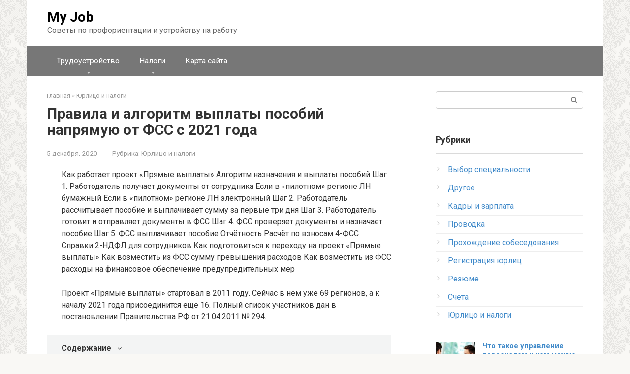

--- FILE ---
content_type: text/html; charset=UTF-8
request_url: https://mjjm.ru/yurlico-i-nalogi/pilotnyj-proekt-fss/
body_size: 31108
content:
<!DOCTYPE html> <html dir="ltr" lang="ru-RU" prefix="og: https://ogp.me/ns#"> <head> <meta charset="UTF-8"> <meta name="viewport" content="width=device-width, initial-scale=1"> <title>Правила и алгоритм выплаты пособий напрямую от ФСС с 2021 года - My Job</title> <!-- All in One SEO 4.9.2 - aioseo.com --> <meta name="description" content="Использование электронных листов нетрудоспособности (ЭЛН) имеет ряд преимуществ: работодателю не надо проверять его подлинность, снижаются трудозатраты бухгалтера и кадровика на обработку бумажных бланков, для получения пособия достаточно знать номер ЭЛН."/> <meta name="robots" content="max-image-preview:large"/> <meta name="author" content="admin"/> <link rel="canonical" href="https://mjjm.ru/yurlico-i-nalogi/pilotnyj-proekt-fss/"/> <meta name="generator" content="All in One SEO (AIOSEO) 4.9.2"/> <meta property="og:locale" content="ru_RU"/> <meta property="og:site_name" content="My Job - Советы по профориентации и устройству на работу"/> <meta property="og:type" content="article"/> <meta property="og:title" content="Правила и алгоритм выплаты пособий напрямую от ФСС с 2021 года - My Job"/> <meta property="og:description" content="Использование электронных листов нетрудоспособности (ЭЛН) имеет ряд преимуществ: работодателю не надо проверять его подлинность, снижаются трудозатраты бухгалтера и кадровика на обработку бумажных бланков, для получения пособия достаточно знать номер ЭЛН."/> <meta property="og:url" content="https://mjjm.ru/yurlico-i-nalogi/pilotnyj-proekt-fss/"/> <meta property="article:published_time" content="2020-12-05T11:38:10+00:00"/> <meta property="article:modified_time" content="2021-10-29T07:19:04+00:00"/> <meta name="twitter:card" content="summary"/> <meta name="twitter:title" content="Правила и алгоритм выплаты пособий напрямую от ФСС с 2021 года - My Job"/> <meta name="twitter:description" content="Использование электронных листов нетрудоспособности (ЭЛН) имеет ряд преимуществ: работодателю не надо проверять его подлинность, снижаются трудозатраты бухгалтера и кадровика на обработку бумажных бланков, для получения пособия достаточно знать номер ЭЛН."/> <script type="application/ld+json" class="aioseo-schema">
			{"@context":"https:\/\/schema.org","@graph":[{"@type":"BlogPosting","@id":"https:\/\/mjjm.ru\/yurlico-i-nalogi\/pilotnyj-proekt-fss\/#blogposting","name":"\u041f\u0440\u0430\u0432\u0438\u043b\u0430 \u0438 \u0430\u043b\u0433\u043e\u0440\u0438\u0442\u043c \u0432\u044b\u043f\u043b\u0430\u0442\u044b \u043f\u043e\u0441\u043e\u0431\u0438\u0439 \u043d\u0430\u043f\u0440\u044f\u043c\u0443\u044e \u043e\u0442 \u0424\u0421\u0421 \u0441 2021 \u0433\u043e\u0434\u0430 - My Job","headline":"\u041f\u0440\u0430\u0432\u0438\u043b\u0430 \u0438 \u0430\u043b\u0433\u043e\u0440\u0438\u0442\u043c \u0432\u044b\u043f\u043b\u0430\u0442\u044b \u043f\u043e\u0441\u043e\u0431\u0438\u0439 \u043d\u0430\u043f\u0440\u044f\u043c\u0443\u044e \u043e\u0442 \u0424\u0421\u0421 \u0441 2021 \u0433\u043e\u0434\u0430","author":{"@id":"https:\/\/mjjm.ru\/author\/admin\/#author"},"publisher":{"@id":"https:\/\/mjjm.ru\/#organization"},"datePublished":"2020-12-05T11:38:10+00:00","dateModified":"2021-10-29T07:19:04+00:00","inLanguage":"ru-RU","mainEntityOfPage":{"@id":"https:\/\/mjjm.ru\/yurlico-i-nalogi\/pilotnyj-proekt-fss\/#webpage"},"isPartOf":{"@id":"https:\/\/mjjm.ru\/yurlico-i-nalogi\/pilotnyj-proekt-fss\/#webpage"},"articleSection":"\u042e\u0440\u043b\u0438\u0446\u043e \u0438 \u043d\u0430\u043b\u043e\u0433\u0438"},{"@type":"BreadcrumbList","@id":"https:\/\/mjjm.ru\/yurlico-i-nalogi\/pilotnyj-proekt-fss\/#breadcrumblist","itemListElement":[{"@type":"ListItem","@id":"https:\/\/mjjm.ru#listItem","position":1,"name":"\u0413\u043b\u0430\u0432\u043d\u0430\u044f","item":"https:\/\/mjjm.ru","nextItem":{"@type":"ListItem","@id":"https:\/\/mjjm.ru\/category\/yurlico-i-nalogi\/#listItem","name":"\u042e\u0440\u043b\u0438\u0446\u043e \u0438 \u043d\u0430\u043b\u043e\u0433\u0438"}},{"@type":"ListItem","@id":"https:\/\/mjjm.ru\/category\/yurlico-i-nalogi\/#listItem","position":2,"name":"\u042e\u0440\u043b\u0438\u0446\u043e \u0438 \u043d\u0430\u043b\u043e\u0433\u0438","item":"https:\/\/mjjm.ru\/category\/yurlico-i-nalogi\/","nextItem":{"@type":"ListItem","@id":"https:\/\/mjjm.ru\/yurlico-i-nalogi\/pilotnyj-proekt-fss\/#listItem","name":"\u041f\u0440\u0430\u0432\u0438\u043b\u0430 \u0438 \u0430\u043b\u0433\u043e\u0440\u0438\u0442\u043c \u0432\u044b\u043f\u043b\u0430\u0442\u044b \u043f\u043e\u0441\u043e\u0431\u0438\u0439 \u043d\u0430\u043f\u0440\u044f\u043c\u0443\u044e \u043e\u0442 \u0424\u0421\u0421 \u0441 2021 \u0433\u043e\u0434\u0430"},"previousItem":{"@type":"ListItem","@id":"https:\/\/mjjm.ru#listItem","name":"\u0413\u043b\u0430\u0432\u043d\u0430\u044f"}},{"@type":"ListItem","@id":"https:\/\/mjjm.ru\/yurlico-i-nalogi\/pilotnyj-proekt-fss\/#listItem","position":3,"name":"\u041f\u0440\u0430\u0432\u0438\u043b\u0430 \u0438 \u0430\u043b\u0433\u043e\u0440\u0438\u0442\u043c \u0432\u044b\u043f\u043b\u0430\u0442\u044b \u043f\u043e\u0441\u043e\u0431\u0438\u0439 \u043d\u0430\u043f\u0440\u044f\u043c\u0443\u044e \u043e\u0442 \u0424\u0421\u0421 \u0441 2021 \u0433\u043e\u0434\u0430","previousItem":{"@type":"ListItem","@id":"https:\/\/mjjm.ru\/category\/yurlico-i-nalogi\/#listItem","name":"\u042e\u0440\u043b\u0438\u0446\u043e \u0438 \u043d\u0430\u043b\u043e\u0433\u0438"}}]},{"@type":"Organization","@id":"https:\/\/mjjm.ru\/#organization","name":"My Job","description":"\u0421\u043e\u0432\u0435\u0442\u044b \u043f\u043e \u043f\u0440\u043e\u0444\u043e\u0440\u0438\u0435\u043d\u0442\u0430\u0446\u0438\u0438 \u0438 \u0443\u0441\u0442\u0440\u043e\u0439\u0441\u0442\u0432\u0443 \u043d\u0430 \u0440\u0430\u0431\u043e\u0442\u0443","url":"https:\/\/mjjm.ru\/"},{"@type":"Person","@id":"https:\/\/mjjm.ru\/author\/admin\/#author","url":"https:\/\/mjjm.ru\/author\/admin\/","name":"admin"},{"@type":"WebPage","@id":"https:\/\/mjjm.ru\/yurlico-i-nalogi\/pilotnyj-proekt-fss\/#webpage","url":"https:\/\/mjjm.ru\/yurlico-i-nalogi\/pilotnyj-proekt-fss\/","name":"\u041f\u0440\u0430\u0432\u0438\u043b\u0430 \u0438 \u0430\u043b\u0433\u043e\u0440\u0438\u0442\u043c \u0432\u044b\u043f\u043b\u0430\u0442\u044b \u043f\u043e\u0441\u043e\u0431\u0438\u0439 \u043d\u0430\u043f\u0440\u044f\u043c\u0443\u044e \u043e\u0442 \u0424\u0421\u0421 \u0441 2021 \u0433\u043e\u0434\u0430 - My Job","description":"\u0418\u0441\u043f\u043e\u043b\u044c\u0437\u043e\u0432\u0430\u043d\u0438\u0435 \u044d\u043b\u0435\u043a\u0442\u0440\u043e\u043d\u043d\u044b\u0445 \u043b\u0438\u0441\u0442\u043e\u0432 \u043d\u0435\u0442\u0440\u0443\u0434\u043e\u0441\u043f\u043e\u0441\u043e\u0431\u043d\u043e\u0441\u0442\u0438 (\u042d\u041b\u041d) \u0438\u043c\u0435\u0435\u0442 \u0440\u044f\u0434 \u043f\u0440\u0435\u0438\u043c\u0443\u0449\u0435\u0441\u0442\u0432: \u0440\u0430\u0431\u043e\u0442\u043e\u0434\u0430\u0442\u0435\u043b\u044e \u043d\u0435 \u043d\u0430\u0434\u043e \u043f\u0440\u043e\u0432\u0435\u0440\u044f\u0442\u044c \u0435\u0433\u043e \u043f\u043e\u0434\u043b\u0438\u043d\u043d\u043e\u0441\u0442\u044c, \u0441\u043d\u0438\u0436\u0430\u044e\u0442\u0441\u044f \u0442\u0440\u0443\u0434\u043e\u0437\u0430\u0442\u0440\u0430\u0442\u044b \u0431\u0443\u0445\u0433\u0430\u043b\u0442\u0435\u0440\u0430 \u0438 \u043a\u0430\u0434\u0440\u043e\u0432\u0438\u043a\u0430 \u043d\u0430 \u043e\u0431\u0440\u0430\u0431\u043e\u0442\u043a\u0443 \u0431\u0443\u043c\u0430\u0436\u043d\u044b\u0445 \u0431\u043b\u0430\u043d\u043a\u043e\u0432, \u0434\u043b\u044f \u043f\u043e\u043b\u0443\u0447\u0435\u043d\u0438\u044f \u043f\u043e\u0441\u043e\u0431\u0438\u044f \u0434\u043e\u0441\u0442\u0430\u0442\u043e\u0447\u043d\u043e \u0437\u043d\u0430\u0442\u044c \u043d\u043e\u043c\u0435\u0440 \u042d\u041b\u041d.","inLanguage":"ru-RU","isPartOf":{"@id":"https:\/\/mjjm.ru\/#website"},"breadcrumb":{"@id":"https:\/\/mjjm.ru\/yurlico-i-nalogi\/pilotnyj-proekt-fss\/#breadcrumblist"},"author":{"@id":"https:\/\/mjjm.ru\/author\/admin\/#author"},"creator":{"@id":"https:\/\/mjjm.ru\/author\/admin\/#author"},"datePublished":"2020-12-05T11:38:10+00:00","dateModified":"2021-10-29T07:19:04+00:00"},{"@type":"WebSite","@id":"https:\/\/mjjm.ru\/#website","url":"https:\/\/mjjm.ru\/","name":"My Job","description":"\u0421\u043e\u0432\u0435\u0442\u044b \u043f\u043e \u043f\u0440\u043e\u0444\u043e\u0440\u0438\u0435\u043d\u0442\u0430\u0446\u0438\u0438 \u0438 \u0443\u0441\u0442\u0440\u043e\u0439\u0441\u0442\u0432\u0443 \u043d\u0430 \u0440\u0430\u0431\u043e\u0442\u0443","inLanguage":"ru-RU","publisher":{"@id":"https:\/\/mjjm.ru\/#organization"}}]}
		</script> <!-- All in One SEO --> <style id='wp-img-auto-sizes-contain-inline-css' type='text/css'> img:is([sizes=auto i],[sizes^="auto," i]){contain-intrinsic-size:3000px 1500px} /*# sourceURL=wp-img-auto-sizes-contain-inline-css */ </style> <style id='wp-emoji-styles-inline-css' type='text/css'> img.wp-smiley, img.emoji { display: inline !important; border: none !important; box-shadow: none !important; height: 1em !important; width: 1em !important; margin: 0 0.07em !important; vertical-align: -0.1em !important; background: none !important; padding: 0 !important; } /*# sourceURL=wp-emoji-styles-inline-css */ </style> <style id='classic-theme-styles-inline-css' type='text/css'> /*! This file is auto-generated */ .wp-block-button__link{color:#fff;background-color:#32373c;border-radius:9999px;box-shadow:none;text-decoration:none;padding:calc(.667em + 2px) calc(1.333em + 2px);font-size:1.125em}.wp-block-file__button{background:#32373c;color:#fff;text-decoration:none} /*# sourceURL=/wp-includes/css/classic-themes.min.css */ </style> <link rel='stylesheet' id='bbspoiler-css' href='https://mjjm.ru/wp-content/plugins/bbspoiler/inc/bbspoiler.css' media='all'/> <link rel='stylesheet' id='google-fonts-css' href='https://fonts.googleapis.com/css?family=Roboto%3A400%2C400i%2C700&#038;subset=cyrillic' media='all'/> <link rel='stylesheet' id='root-style-css' href='https://mjjm.ru/wp-content/themes/root/css/style.min.css' media='all'/> <script type="text/javascript" src="https://mjjm.ru/wp-includes/js/jquery/jquery.min.js" id="jquery-core-js"></script> <script type="text/javascript" src="https://mjjm.ru/wp-includes/js/jquery/jquery-migrate.min.js" id="jquery-migrate-js"></script> <script type="text/javascript" id="bbspoiler-js-extra">
/* <![CDATA[ */
var title = {"unfolded":"\u0420\u0430\u0437\u0432\u0435\u0440\u043d\u0443\u0442\u044c","folded":"\u0421\u0432\u0435\u0440\u043d\u0443\u0442\u044c"};
//# sourceURL=bbspoiler-js-extra
/* ]]> */
</script> <script type="text/javascript" src="https://mjjm.ru/wp-content/plugins/bbspoiler/inc/bbspoiler.js" id="bbspoiler-js"></script> <script type="text/javascript">
<!--
var _acic={dataProvider:10};(function(){var e=document.createElement("script");e.type="text/javascript";e.async=true;e.src="https://www.acint.net/aci.js";var t=document.getElementsByTagName("script")[0];t.parentNode.insertBefore(e,t)})()
//-->
</script> <script async src="https://pagead2.googlesyndication.com/pagead/js/adsbygoogle.js?client=ca-pub-9891942531980624"
     crossorigin="anonymous"></script> <meta name="yandex-verification" content="163fa3e6e3a5a9b7"/> <meta name="google-site-verification" content="650Sz9OSTYXtLjB1weIZ2EMrzfMIu_FY6M5eCMgufog"/> <meta name="spr-verification" content="52125be62958415"/> <style>@media (max-width: 991px) { .mob-search {display: block; margin-bottom: 25px;} }.scrolltop { background-color: #cccccc;}.scrolltop:after { color: #ffffff;}.scrolltop { width: 50px;}.scrolltop { height: 50px;}.scrolltop:after { content: "\f102"; }body { font-family: "Roboto" ,"Helvetica Neue", Helvetica, Arial, sans-serif; }.site-title, .site-title a { font-family: "Roboto" ,"Helvetica Neue", Helvetica, Arial, sans-serif; }.site-description { font-family: "Roboto" ,"Helvetica Neue", Helvetica, Arial, sans-serif; }.entry-content h1, .entry-content h2, .entry-content h3, .entry-content h4, .entry-content h5, .entry-content h6, .entry-image__title h1, .entry-title, .entry-title a { font-family: "Roboto" ,"Helvetica Neue", Helvetica, Arial, sans-serif; }.main-navigation ul li a, .main-navigation ul li .removed-link, .footer-navigation ul li a, .footer-navigation ul li .removed-link{ font-family: "Roboto" ,"Helvetica Neue", Helvetica, Arial, sans-serif; }@media (min-width: 576px) { body { font-size: 16px;} }@media (min-width: 576px) { .site-title, .site-title a { font-size: 28px;} }@media (min-width: 576px) { .site-description { font-size: 16px;} }@media (min-width: 576px) { .main-navigation ul li a, .main-navigation ul li .removed-link, .footer-navigation ul li a, .footer-navigation ul li .removed-link { font-size: 16px;} }@media (min-width: 576px) { body { line-height: 1.5;} }@media (min-width: 576px) { .site-title, .site-title a { line-height: 1.1;} }@media (min-width: 576px) { .main-navigation ul li a, .main-navigation ul li .removed-link, .footer-navigation ul li a, .footer-navigation ul li .removed-link { line-height: 1.5;} }.mob-hamburger span, .card-slider__category span, .card-slider-container .swiper-pagination-bullet-active, .page-separator, .pagination .current, .pagination a.page-numbers:hover, .entry-content ul > li:before, .entry-content ul:not([class])>li:before, .taxonomy-description ul:not([class])>li:before, .btn, .comment-respond .form-submit input, .contact-form .contact_submit, .page-links__item { background-color: #5a80b1;}.spoiler-box, .entry-content ol li:before, .entry-content ol:not([class]) li:before, .taxonomy-description ol:not([class]) li:before, .mob-hamburger, .inp:focus, .search-form__text:focus, .entry-content blockquote { border-color: #5a80b1;}.entry-content blockquote:before, .spoiler-box__title:after, .sidebar-navigation .menu-item-has-children:after, .star-rating--score-5:not(.hover) .star-rating-item:nth-child(1), .star-rating--score-5:not(.hover) .star-rating-item:nth-child(2), .star-rating--score-5:not(.hover) .star-rating-item:nth-child(3), .star-rating--score-5:not(.hover) .star-rating-item:nth-child(4), .star-rating--score-5:not(.hover) .star-rating-item:nth-child(5), .star-rating-item.hover { color: #5a80b1;}body { color: #333333;}a, .spanlink, .comment-reply-link, .pseudo-link, .root-pseudo-link { color: #428bca;}a:hover, a:focus, a:active, .spanlink:hover, .comment-reply-link:hover, .pseudo-link:hover { color: #e66212;}.site-header { background-color: #ffffff;}.site-title, .site-title a { color: #000000;}.site-description, .site-description a { color: #666666;}.main-navigation, .footer-navigation, .main-navigation ul li .sub-menu, .footer-navigation ul li .sub-menu { background-color: #777777;}.main-navigation ul li a, .main-navigation ul li .removed-link, .footer-navigation ul li a, .footer-navigation ul li .removed-link { color: #ffffff;}.site-footer { background-color: #ffffff;}body { background-image: url(https://mjjm.ru/wp-content/themes/root/images/backgrounds/wallpaper.png) }@media (min-width: 768px) {.site-header { background-repeat: no-repeat; }}@media (min-width: 768px) {.site-header { background-position: center center; }}</style><link rel="icon" href="https://mjjm.ru/wp-content/uploads/2021/10/favicon.png" sizes="32x32"/> <link rel="icon" href="https://mjjm.ru/wp-content/uploads/2021/10/favicon.png" sizes="192x192"/> <link rel="apple-touch-icon" href="https://mjjm.ru/wp-content/uploads/2021/10/favicon.png"/> <meta name="msapplication-TileImage" content="https://mjjm.ru/wp-content/uploads/2021/10/favicon.png"/> <style type="text/css" id="wp-custom-css"> @media (max-width: 1024px) { .leftrightads{display:none} } @media (min-width: 1024px) { .mob {display:none} } @media (max-width: 1024px) { .pc {display:none} } </style> <meta name="yandex-verification" content="79cebe741c604cc6"/> <style id='global-styles-inline-css' type='text/css'>
:root{--wp--preset--aspect-ratio--square: 1;--wp--preset--aspect-ratio--4-3: 4/3;--wp--preset--aspect-ratio--3-4: 3/4;--wp--preset--aspect-ratio--3-2: 3/2;--wp--preset--aspect-ratio--2-3: 2/3;--wp--preset--aspect-ratio--16-9: 16/9;--wp--preset--aspect-ratio--9-16: 9/16;--wp--preset--color--black: #000000;--wp--preset--color--cyan-bluish-gray: #abb8c3;--wp--preset--color--white: #ffffff;--wp--preset--color--pale-pink: #f78da7;--wp--preset--color--vivid-red: #cf2e2e;--wp--preset--color--luminous-vivid-orange: #ff6900;--wp--preset--color--luminous-vivid-amber: #fcb900;--wp--preset--color--light-green-cyan: #7bdcb5;--wp--preset--color--vivid-green-cyan: #00d084;--wp--preset--color--pale-cyan-blue: #8ed1fc;--wp--preset--color--vivid-cyan-blue: #0693e3;--wp--preset--color--vivid-purple: #9b51e0;--wp--preset--gradient--vivid-cyan-blue-to-vivid-purple: linear-gradient(135deg,rgb(6,147,227) 0%,rgb(155,81,224) 100%);--wp--preset--gradient--light-green-cyan-to-vivid-green-cyan: linear-gradient(135deg,rgb(122,220,180) 0%,rgb(0,208,130) 100%);--wp--preset--gradient--luminous-vivid-amber-to-luminous-vivid-orange: linear-gradient(135deg,rgb(252,185,0) 0%,rgb(255,105,0) 100%);--wp--preset--gradient--luminous-vivid-orange-to-vivid-red: linear-gradient(135deg,rgb(255,105,0) 0%,rgb(207,46,46) 100%);--wp--preset--gradient--very-light-gray-to-cyan-bluish-gray: linear-gradient(135deg,rgb(238,238,238) 0%,rgb(169,184,195) 100%);--wp--preset--gradient--cool-to-warm-spectrum: linear-gradient(135deg,rgb(74,234,220) 0%,rgb(151,120,209) 20%,rgb(207,42,186) 40%,rgb(238,44,130) 60%,rgb(251,105,98) 80%,rgb(254,248,76) 100%);--wp--preset--gradient--blush-light-purple: linear-gradient(135deg,rgb(255,206,236) 0%,rgb(152,150,240) 100%);--wp--preset--gradient--blush-bordeaux: linear-gradient(135deg,rgb(254,205,165) 0%,rgb(254,45,45) 50%,rgb(107,0,62) 100%);--wp--preset--gradient--luminous-dusk: linear-gradient(135deg,rgb(255,203,112) 0%,rgb(199,81,192) 50%,rgb(65,88,208) 100%);--wp--preset--gradient--pale-ocean: linear-gradient(135deg,rgb(255,245,203) 0%,rgb(182,227,212) 50%,rgb(51,167,181) 100%);--wp--preset--gradient--electric-grass: linear-gradient(135deg,rgb(202,248,128) 0%,rgb(113,206,126) 100%);--wp--preset--gradient--midnight: linear-gradient(135deg,rgb(2,3,129) 0%,rgb(40,116,252) 100%);--wp--preset--font-size--small: 13px;--wp--preset--font-size--medium: 20px;--wp--preset--font-size--large: 36px;--wp--preset--font-size--x-large: 42px;--wp--preset--spacing--20: 0.44rem;--wp--preset--spacing--30: 0.67rem;--wp--preset--spacing--40: 1rem;--wp--preset--spacing--50: 1.5rem;--wp--preset--spacing--60: 2.25rem;--wp--preset--spacing--70: 3.38rem;--wp--preset--spacing--80: 5.06rem;--wp--preset--shadow--natural: 6px 6px 9px rgba(0, 0, 0, 0.2);--wp--preset--shadow--deep: 12px 12px 50px rgba(0, 0, 0, 0.4);--wp--preset--shadow--sharp: 6px 6px 0px rgba(0, 0, 0, 0.2);--wp--preset--shadow--outlined: 6px 6px 0px -3px rgb(255, 255, 255), 6px 6px rgb(0, 0, 0);--wp--preset--shadow--crisp: 6px 6px 0px rgb(0, 0, 0);}:where(.is-layout-flex){gap: 0.5em;}:where(.is-layout-grid){gap: 0.5em;}body .is-layout-flex{display: flex;}.is-layout-flex{flex-wrap: wrap;align-items: center;}.is-layout-flex > :is(*, div){margin: 0;}body .is-layout-grid{display: grid;}.is-layout-grid > :is(*, div){margin: 0;}:where(.wp-block-columns.is-layout-flex){gap: 2em;}:where(.wp-block-columns.is-layout-grid){gap: 2em;}:where(.wp-block-post-template.is-layout-flex){gap: 1.25em;}:where(.wp-block-post-template.is-layout-grid){gap: 1.25em;}.has-black-color{color: var(--wp--preset--color--black) !important;}.has-cyan-bluish-gray-color{color: var(--wp--preset--color--cyan-bluish-gray) !important;}.has-white-color{color: var(--wp--preset--color--white) !important;}.has-pale-pink-color{color: var(--wp--preset--color--pale-pink) !important;}.has-vivid-red-color{color: var(--wp--preset--color--vivid-red) !important;}.has-luminous-vivid-orange-color{color: var(--wp--preset--color--luminous-vivid-orange) !important;}.has-luminous-vivid-amber-color{color: var(--wp--preset--color--luminous-vivid-amber) !important;}.has-light-green-cyan-color{color: var(--wp--preset--color--light-green-cyan) !important;}.has-vivid-green-cyan-color{color: var(--wp--preset--color--vivid-green-cyan) !important;}.has-pale-cyan-blue-color{color: var(--wp--preset--color--pale-cyan-blue) !important;}.has-vivid-cyan-blue-color{color: var(--wp--preset--color--vivid-cyan-blue) !important;}.has-vivid-purple-color{color: var(--wp--preset--color--vivid-purple) !important;}.has-black-background-color{background-color: var(--wp--preset--color--black) !important;}.has-cyan-bluish-gray-background-color{background-color: var(--wp--preset--color--cyan-bluish-gray) !important;}.has-white-background-color{background-color: var(--wp--preset--color--white) !important;}.has-pale-pink-background-color{background-color: var(--wp--preset--color--pale-pink) !important;}.has-vivid-red-background-color{background-color: var(--wp--preset--color--vivid-red) !important;}.has-luminous-vivid-orange-background-color{background-color: var(--wp--preset--color--luminous-vivid-orange) !important;}.has-luminous-vivid-amber-background-color{background-color: var(--wp--preset--color--luminous-vivid-amber) !important;}.has-light-green-cyan-background-color{background-color: var(--wp--preset--color--light-green-cyan) !important;}.has-vivid-green-cyan-background-color{background-color: var(--wp--preset--color--vivid-green-cyan) !important;}.has-pale-cyan-blue-background-color{background-color: var(--wp--preset--color--pale-cyan-blue) !important;}.has-vivid-cyan-blue-background-color{background-color: var(--wp--preset--color--vivid-cyan-blue) !important;}.has-vivid-purple-background-color{background-color: var(--wp--preset--color--vivid-purple) !important;}.has-black-border-color{border-color: var(--wp--preset--color--black) !important;}.has-cyan-bluish-gray-border-color{border-color: var(--wp--preset--color--cyan-bluish-gray) !important;}.has-white-border-color{border-color: var(--wp--preset--color--white) !important;}.has-pale-pink-border-color{border-color: var(--wp--preset--color--pale-pink) !important;}.has-vivid-red-border-color{border-color: var(--wp--preset--color--vivid-red) !important;}.has-luminous-vivid-orange-border-color{border-color: var(--wp--preset--color--luminous-vivid-orange) !important;}.has-luminous-vivid-amber-border-color{border-color: var(--wp--preset--color--luminous-vivid-amber) !important;}.has-light-green-cyan-border-color{border-color: var(--wp--preset--color--light-green-cyan) !important;}.has-vivid-green-cyan-border-color{border-color: var(--wp--preset--color--vivid-green-cyan) !important;}.has-pale-cyan-blue-border-color{border-color: var(--wp--preset--color--pale-cyan-blue) !important;}.has-vivid-cyan-blue-border-color{border-color: var(--wp--preset--color--vivid-cyan-blue) !important;}.has-vivid-purple-border-color{border-color: var(--wp--preset--color--vivid-purple) !important;}.has-vivid-cyan-blue-to-vivid-purple-gradient-background{background: var(--wp--preset--gradient--vivid-cyan-blue-to-vivid-purple) !important;}.has-light-green-cyan-to-vivid-green-cyan-gradient-background{background: var(--wp--preset--gradient--light-green-cyan-to-vivid-green-cyan) !important;}.has-luminous-vivid-amber-to-luminous-vivid-orange-gradient-background{background: var(--wp--preset--gradient--luminous-vivid-amber-to-luminous-vivid-orange) !important;}.has-luminous-vivid-orange-to-vivid-red-gradient-background{background: var(--wp--preset--gradient--luminous-vivid-orange-to-vivid-red) !important;}.has-very-light-gray-to-cyan-bluish-gray-gradient-background{background: var(--wp--preset--gradient--very-light-gray-to-cyan-bluish-gray) !important;}.has-cool-to-warm-spectrum-gradient-background{background: var(--wp--preset--gradient--cool-to-warm-spectrum) !important;}.has-blush-light-purple-gradient-background{background: var(--wp--preset--gradient--blush-light-purple) !important;}.has-blush-bordeaux-gradient-background{background: var(--wp--preset--gradient--blush-bordeaux) !important;}.has-luminous-dusk-gradient-background{background: var(--wp--preset--gradient--luminous-dusk) !important;}.has-pale-ocean-gradient-background{background: var(--wp--preset--gradient--pale-ocean) !important;}.has-electric-grass-gradient-background{background: var(--wp--preset--gradient--electric-grass) !important;}.has-midnight-gradient-background{background: var(--wp--preset--gradient--midnight) !important;}.has-small-font-size{font-size: var(--wp--preset--font-size--small) !important;}.has-medium-font-size{font-size: var(--wp--preset--font-size--medium) !important;}.has-large-font-size{font-size: var(--wp--preset--font-size--large) !important;}.has-x-large-font-size{font-size: var(--wp--preset--font-size--x-large) !important;}
/*# sourceURL=global-styles-inline-css */
</style>
</head> <body class="wp-singular post-template-default single single-post postid-34882 single-format-standard wp-theme-root group-blog "> <div id="page" class="site"> <a class="skip-link screen-reader-text" href="#main">Перейти к контенту</a> <header id="masthead" class="site-header container" itemscope itemtype="http://schema.org/WPHeader"> <div class="site-header-inner "> <div class="site-branding"> <div class="site-branding-container"> <div class="site-title"><a href="https://mjjm.ru/">My Job</a></div> <p class="site-description">Советы по профориентации и устройству на работу</p> </div> </div><!-- .site-branding --> <div class="mob-hamburger"><span></span></div> <div class="mob-search"> <form role="search" method="get" id="searchform_985" action="https://mjjm.ru/" class="search-form"> <label class="screen-reader-text" for="s_985">Поиск: </label> <input type="text" value="" name="s" id="s_985" class="search-form__text"> <button type="submit" id="searchsubmit_985" class="search-form__submit"></button> </form></div> </div><!--.site-header-inner--> </header><!-- #masthead --> <nav id="site-navigation" class="main-navigation container"> <div class="main-navigation-inner "> <div class="menu-%d0%be%d1%81%d0%bd%d0%be%d0%b2%d0%bd%d0%be%d0%b5-container"><ul id="header_menu" class="menu"><li id="menu-item-40570" class="menu-item menu-item-type-custom menu-item-object-custom menu-item-has-children menu-item-40570"><a>Трудоустройство</a> <ul class="sub-menu"> <li id="menu-item-40572" class="menu-item menu-item-type-taxonomy menu-item-object-category menu-item-40572"><a href="https://mjjm.ru/category/vybor-specialnosti/">Выбор специальности</a></li> <li id="menu-item-40578" class="menu-item menu-item-type-taxonomy menu-item-object-category menu-item-40578"><a href="https://mjjm.ru/category/rezyume/">Резюме</a></li> <li id="menu-item-40576" class="menu-item menu-item-type-taxonomy menu-item-object-category menu-item-40576"><a href="https://mjjm.ru/category/prohozhdenie-sobesedovaniya/">Прохождение собеседования</a></li> <li id="menu-item-40573" class="menu-item menu-item-type-taxonomy menu-item-object-category menu-item-40573"><a href="https://mjjm.ru/category/drugoe/">Другое</a></li> </ul> </li> <li id="menu-item-40571" class="menu-item menu-item-type-custom menu-item-object-custom menu-item-has-children menu-item-40571"><a>Налоги</a> <ul class="sub-menu"> <li id="menu-item-40580" class="menu-item menu-item-type-taxonomy menu-item-object-category current-post-ancestor current-menu-parent current-post-parent menu-item-40580"><a href="https://mjjm.ru/category/yurlico-i-nalogi/">Юрлицо и налоги</a></li> <li id="menu-item-40575" class="menu-item menu-item-type-taxonomy menu-item-object-category menu-item-40575"><a href="https://mjjm.ru/category/provodka/">Проводка</a></li> <li id="menu-item-40579" class="menu-item menu-item-type-taxonomy menu-item-object-category menu-item-40579"><a href="https://mjjm.ru/category/scheta/">Счета</a></li> <li id="menu-item-40577" class="menu-item menu-item-type-taxonomy menu-item-object-category menu-item-40577"><a href="https://mjjm.ru/category/registraciya-yurlic/">Регистрация юрлиц</a></li> <li id="menu-item-40574" class="menu-item menu-item-type-taxonomy menu-item-object-category menu-item-40574"><a href="https://mjjm.ru/category/kadry-i-zarplata/">Кадры и зарплата</a></li> </ul> </li> <li id="menu-item-46785" class="menu-item menu-item-type-post_type menu-item-object-page menu-item-46785"><a href="https://mjjm.ru/sample-page/">Карта сайта</a></li> </ul></div> </div><!--.main-navigation-inner--> </nav><!-- #site-navigation --> <div id="content" class="site-content container"> <div itemscope itemtype="http://schema.org/Article"> <div id="primary" class="content-area"> <main id="main" class="site-main"> <div class="breadcrumb" itemscope itemtype="http://schema.org/BreadcrumbList"><span class="breadcrumb-item" itemprop="itemListElement" itemscope itemtype="http://schema.org/ListItem"><a href="https://mjjm.ru/" itemprop="item"><span itemprop="name">Главная</span></a><meta itemprop="position" content="0"></span> <span class="breadcrumb-separator">»</span> <span class="breadcrumb-item" itemprop="itemListElement" itemscope itemtype="http://schema.org/ListItem"><a href="https://mjjm.ru/category/yurlico-i-nalogi/" itemprop="item"><span itemprop="name">Юрлицо и налоги</span></a><meta itemprop="position" content="1"></span></div> <article id="post-34882" class="post-34882 post type-post status-publish format-standard category-yurlico-i-nalogi"> <header class="entry-header"> <h1 class="entry-title" itemprop="headline">Правила и алгоритм выплаты пособий напрямую от ФСС с 2021 года</h1> <div class="entry-meta"> <span class="entry-date"><time itemprop="datePublished" datetime="2020-12-05">5 декабря, 2020</time></span><span class="entry-category"><span class="hidden-xs">Рубрика:</span> <a href="https://mjjm.ru/category/yurlico-i-nalogi/" itemprop="articleSection">Юрлицо и налоги</a></span> </div><!-- .entry-meta --> </header><!-- .entry-header --> <div class="entry-content" itemprop="articleBody"> <p> Как работает проект «Прямые выплаты» Алгоритм назначения и выплаты пособий Шаг 1. Работодатель получает документы от сотрудника Если в «пилотном» регионе ЛН бумажный Если в «пилотном» регионе ЛН электронный Шаг 2. Работодатель рассчитывает пособие и выплачивает сумму за первые три дня Шаг 3. Работодатель готовит и отправляет документы в ФСС Шаг 4. ФСС проверяет документы и назначает пособие Шаг 5. ФСС выплачивает пособие Отчётность Расчёт по взносам 4-ФСС Справки 2-НДФЛ для сотрудников Как подготовиться к переходу на проект «Прямые выплаты» Как возместить из ФСС сумму превышения расходов Как возместить из ФСС расходы на финансовое обеспечение предупредительных мер</p> <p>Проект «Прямые выплаты» стартовал в 2011 году. Сейчас в нём уже 69 регионов, а к началу 2021 года присоединится еще 16. Полный список участников дан в постановлении Правительства РФ от 21.04.2011 № 294.</p> <div class="table-of-contents open"><div class="table-of-contents__header"><span class="table-of-contents__hide js-table-of-contents-hide">Содержание</span></div><ol class="table-of-contents__list js-table-of-contents-list"> <li class="level-1"><a href="#kak-rabotaet-proekt-pryamye-vyplaty">Как работает проект «Прямые выплаты»</a></li><li class="level-2"><a href="#normativnye-dokumenty">Нормативные документы</a></li><li class="level-1"><a href="#pryamye-vyplaty-iz-fss-chto-izmenilos-dlya">Прямые выплаты из ФСС: что изменилось для работодателей и работников</a></li><li class="level-1"><a href="#algoritm-naznacheniya-i-vyplaty-posobiy">Алгоритм назначения и выплаты пособий</a></li><li class="level-2"><a href="#shag-1-rabotodatel-poluchaet-dokumenty-ot">Шаг 1. Работодатель получает документы от сотрудника</a></li><li class="level-3"><a href="#esli-v-pilotnom-regione-ln-bumazhnyy">Если в «пилотном» регионе ЛН бумажный</a></li><li class="level-3"><a href="#esli-v-pilotnom-regione-ln-elektronnyy">Если в «пилотном» регионе ЛН электронный</a></li><li class="level-2"><a href="#shag-2-rabotodatel-rasschityvaet-posobie">Шаг 2. Работодатель рассчитывает пособие и выплачивает сумму за первые три дня</a></li><li class="level-2"><a href="#shag-3-rabotodatel-gotovit-i-otpravlyaet">Шаг 3. Работодатель готовит и отправляет документы в ФСС</a></li><li class="level-2"><a href="#shag-4-fss-proveryaet-dokumenty-i-naznachaet">Шаг 4. ФСС проверяет документы и назначает пособие</a></li><li class="level-2"><a href="#shag-5-fss-vyplachivaet-posobie">Шаг 5. ФСС выплачивает пособие</a></li><li class="level-1"><a href="#kogda-pridut-dengi-ot-fss">Когда придут деньги от ФСС?</a></li><li class="level-1"><a href="#otchyotnost">Отчётность</a></li><li class="level-2"><a href="#raschyot-po-strahovym-vznosam">Расчёт по страховым взносам</a></li><li class="level-2"><a href="#4-fss">4-ФСС</a></li><li class="level-2"><a href="#spravki-2-ndfl-dlya-sotrudnikov">Справки 2-НДФЛ для сотрудников</a></li><li class="level-1"><a href="#vozmeschenie-vyplat-po-byulletenyam">Возмещение выплат по бюллетеням</a></li><li class="level-1"><a href="#kak-podgotovitsya-k-perehodu-na-proekt-pryamye">Как подготовиться к переходу на проект «Прямые выплаты»</a></li><li class="level-1"><a href="#sravnitelnaya-tablitsa-posobiy-s-uchetom">Сравнительная таблица пособий с учетом последних изменений законодательства</a></li><li class="level-1"><a href="#kak-vozmestit-iz-fss-summu-prevysheniya-rashodov">Как возместить из ФСС сумму превышения расходов</a></li><li class="level-1"><a href="#chto-status-oznachaet">Что статус означает</a></li><li class="level-1"><a href="#kak-vozmestit-iz-fss-rashody-na-finansovoe">Как возместить из ФСС расходы на финансовое обеспечение предупредительных мер</a></li><li class="level-1"><a href="#kak-rabotat-s-reestrom-bolnichnyh-dlya-fss">Как работать с реестром больничных для ФСС</a></li><li class="level-2"><a href="#forma-reestra-listov-netrudosposobnosti-dlya">Форма реестра листов нетрудоспособности для ФСС</a></li><li class="level-2"><a href="#obyazatelnye-dannye-kotorye-nuzhno-ukazyvat">Обязательные данные, которые нужно указывать в реестре</a></li><li class="level-1"><a href="#suschestvuet-li-uchet-rashodov-na-posobiya">Существует ли учет расходов на пособия по больничному листу по упрощенной системе налогообложения?</a></li></ol></div><h2 id="kak-rabotaet-proekt-pryamye-vyplaty">Как работает проект «Прямые выплаты»</h2> <p>Сейчас ФСС работает со страхователями по зачётному принципу: работодатель выплачивает пособие, а в Фонд он перечисляет разницу между суммами начисленных страховых взносов и выплаченных пособий.</p> <p>В проекте «Прямые выплаты» страхователи должны платить взносы на обязательное соцстрахование в полном объёме, их нельзя уменьшить на сумму произведённых ФСС расходов.</p> <p>Также меняется порядок взаимодействия ФСС, работодателя и работника. Компания получает от сотрудника заявление и документы для выплаты пособия, направляет их в ФCC в электронном виде, а Фонд напрямую выплачивает застрахованному работнику пособие. При этом принцип расчёта и размер пособий не меняются.</p> <p><a href="https://mjjm.ru/yurlico-i-nalogi/pilotnyj-proekt-fss/p-1-st-81-nk" target="_blank" rel="nofollow noopener" class="ucf61b34f913e16eaf98356fc3d3df2ce">Читайте также:  Статья 81. Внесение изменений в налоговую декларацию, расчеты</a></p> <p>Новые правила касаются выплат следующих пособий:</p> <ul> <li>пособие по временной нетрудоспособности (в том числе в связи с несчастным случаем на производстве или профессиональным заболеванием);</li> <li>пособие по беременности и родам;</li> <li>единовременное пособие женщинам, вставшим на учет в медицинских учреждениях в ранние сроки беременности;</li> <li>единовременное пособие при рождении ребенка;</li> <li>ежемесячное пособие по уходу за ребенком;</li> <li>оплата отпуска лицу, пострадавшему на производстве (сверх ежегодного оплачиваемого отпуска).</li> </ul> <blockquote> <p> Джульетта Анатольевна Устова, управляющая отделением ГУ — регионального отделения ФСС РФ по Кабардино-Балкарской Республике рассказывает о преимуществах пилотного проекта:</p> <p>«Новый порядок позволяет гражданам получать полагающиеся им по закону пособия своевременно и в полном объеме, независимо от финансового положения работодателя. Страхователю не нужно изымать из оборота средства на их выплату. Рассчитывать и перечислять пособия теперь будет не бухгалтерия предприятия, а региональное отделение ФСС. Это исключает некорректный расчёт пособий, снижает трудозатраты и упрощает отчётность. Страховые взносы на обязательное соцстрахование не уменьшаются на сумму произведенных расходов. Работодатели выплачивают их в Фонд в полном объеме».</p> </blockquote> <h3 id="normativnye-dokumenty">Нормативные документы</h3> <ul> <li>Постановление Правительства РФ от 21.04.2011 № 294 в ред. от 13.11.2019;</li> <li>ст. 431 НК РФ (в ред. ст. 9 Федерального закона от 30.11.16 № 401-ФЗ), действует с 01.01.2020;</li> <li>Форма заявления для назначения пособий — приказ ФСС РФ от 24.11.2017 № 578;</li> <li>Форма электронного реестра сведений — приказ ФСС РФ от 24.11.2017 № 579;</li> <li>приказ Минздрава РФ от 01.09.2020 № 925Н;</li> <li>Приказ Минздравсоцразвития от 11.07.2011 № 709н.</li> </ul> <p>Также разработан Проект постановления Правительства РФ № 00110475. Он утверждает особенности назначения и выплаты территориальными органами ФСС РФ пособий по временной нетрудоспособности, травматизму, беременности и родам, единовременных детских пособий, а также порядок возмещения расходов страхователям на выплату социальных пособий и на предупредительные меры по сокращению производственного травматизма и профессиональных заболеваний.</p> <p>Например, при наступлении страхового случая планируют отказаться от запроса у работников заявления на выплату пособия и полного списка документов для назначения, как это делают сейчас. Вместо этого работник будет предоставлять только те документы, которых нет у страхователя. Если проект примут, декретницам больше не придётся подавать заявления на получение пособий.</p> <dl class="gallery-item"> <dt class="gallery-icon landscape"> </dt> </dl> <dl class="gallery-item"> <dt class="gallery-icon landscape"> </dt> </dl> <dl class="gallery-item"> <dt class="gallery-icon landscape"> </dt> </dl> <dl class="gallery-item"> <dt class="gallery-icon landscape"> </dt> </dl> <dl class="gallery-item"> <dt class="gallery-icon landscape"> </dt> </dl> <dl class="gallery-item"> <dt class="gallery-icon landscape"> </dt> </dl> <dl class="gallery-item"> <dt class="gallery-icon landscape"> </dt> </dl> <dl class="gallery-item"> <dt class="gallery-icon landscape"> </dt> </dl> <dl class="gallery-item"> <dt class="gallery-icon landscape"> </dt> </dl> <dl class="gallery-item"> <dt class="gallery-icon landscape"> </dt> </dl> <dl class="gallery-item"> <dt class="gallery-icon landscape"> </dt> </dl> <h2 id="pryamye-vyplaty-iz-fss-chto-izmenilos-dlya">Прямые выплаты из ФСС: что изменилось для работодателей и работников</h2> <p>С 2021 года все субъекты РФ перешли на прямые выплаты социальных пособий из ФСС. В этой статье мы отвечаем на вопросы о том, что в связи с таким переходом изменилось для работодателей и их работников.</p> <p><b>Должен ли работодатель в 2021 году оплачивать больничный за 3 дня нетрудоспособности, или теперь за все дни болезни платит ФСС?</b></p> <p>На 2021 год и последующие периоды за работодателями сохраняется обязанность по оплате своим работникам первых 3 дней временной нетрудоспособности (ч. 2 ст. 3 Федерального закона от 29.12.2006 № 255-ФЗ «Об обязательном социальном страховании на случай временной нетрудоспособности и в связи с материнством»). ФСС оплачивает больничные листки только начиная с 4-го дня временной нетрудоспособности сотрудника. В этой части переход на прямые выплаты пособий из ФСС для работодателей ничего не изменил.</p> <p><b>Необходимо ли работодателю уведомлять ФСС о больничном сотрудника, если период заболевания не превышал 3 календарных дней?</b></p> <p>Нет, в подобных случаях уведомлять ФСС о страховом случае не требуется. По закону уведомлять необходимо только о тех страховых случаях, возмещение по которым выплачивает непосредственно ФСС, а обязанность по выплате сотрудникам больничных пособий за первые 3 дня больничного листка лежит на самих работодателях (ч. 2 ст. 3 Федерального закона от 29.12.2006 № 255-ФЗ). Поэтому если временная нетрудоспособность ограничивается тремя днями, то сообщать в ФСС по сути не о чем, и законодательство не требует этого делать.</p> <p><b>Нужно ли отправлять в ФСС заполненный работодателем электронный больничный или достаточно отправить электронный реестр и заявление на оплату этого больничного?</b></p> <p>В целях оформления и выплаты пособия направление в ФСС заполненного работодателем больничного листка (электронного или на бумажном носителе) является обязательным. Назначение и выплата пособий по временной нетрудоспособности, а также по беременности и родам осуществляются исключительно на основании листка нетрудоспособности, выданного медицинской организацией (ч. 5 ст. 13 Федерального закона от 29.12.2006 № 255-ФЗ). Без больничного ФСС откажет в оформлении и выплате пособия.</p> <p><b>Работодатели должны заполнять больничные листки в полном объеме с указанием итоговой суммы пособия за все время временной нетрудоспособности?</b></p> <p>Нет, работодатели заполняют только свою часть листка временной нетрудоспособности. В частности, работодатель должен указать средний заработок работника, его средний дневной заработок и сумму пособия за первые 3 дня временной нетрудоспособности. Все прочие расчеты произведет уже сам ФСС. Графы «За счет средств Фонда социального страхования Российской Федерации» и «ИТОГО начислено» работодателем не заполняются.</p> <p><b>Пособие по уходу за ребенком до 1,5 лет было выплачено в январе-феврале 2021 года, но документы на возмещение в ФСС не подавались. Можно ли подать документы на возмещение данных расходов в 2021 году?</b></p> <p><a href="https://mjjm.ru/yurlico-i-nalogi/pilotnyj-proekt-fss/nds-pri-importe-oborudovaniya" target="_blank" rel="nofollow noopener" class="u21f0cc12d73f27db6bf8d515ec5a6a01">Читайте также:  НДС при ввозе товаров и продуктов из Казахстана в Россию в 2021 году</a></p> <p>Да, в текущем году работодатели вправе заявить в ФСС о возмещении ранее понесенных затрат на выплату пособий, в том числе пособий по уходу за ребенком. Предусмотренная с 2021 года отмена зачетного механизма выплаты пособий обратной силы не имеет (ч. 3 ст. 5 Федерального закона № 243-ФЗ от 03.07.2016). Поэтому, если величина выплаченных до 31 декабря 2021 года пособий превысила величину начисленных взносов, работодатель вправе обратиться в ФСС за возмещением.</p> <p><b>Как возместить выплаченные в 2021 году пособия, и в течение какого срока ФСС вернет работодателю деньги?</b></p> <p>Для возмещения выплаченных в 2021 году пособий работодатель должен направить в ФСС заявление, расчет осуществленных расходов, а также комплект документов, подтверждающих обоснованность выплаты пособия (больничный лист, сведения о заработке, документы, подтверждающие страховой стаж, и т.д.). Общий срок возмещения – 10 календарных дней с даты представления работодателем всех необходимых документов (ч. 3 ст. 4.6 Федерального закона от 29.12.2006 № 255-ФЗ).</p> <p>Однако если ФСС решит проверить обоснованность представленного работодателем заявления, срок возврата денег будет продлен на время проведения соответствующей проверки. Если фонд назначит камеральную проверку, срок возмещения может быть продлен на 3 месяца, а если выездную – на 2 месяца (ст. 26.15 и ст. 26.16 Федерального закона от 24.07.1998 № 125-ФЗ «Об обязательном социальном страховании от несчастных случаев на производстве и профессиональных заболеваний»).</p> <p><b>Должен ли работодатель отражать в бухучете выплаты из ФСС и как это делать?</b></p> <p>Нет, пособия, напрямую выплачиваемые из ФСС, не подлежат бухгалтерскому учету у организаций-работодателей. Дело в том, что объектом бухучета признаются факты хозяйственной деятельности, которые оказывают или способны оказать влияние на финансовое положение организации (п. 8 ст. 3 и ст. 5.Федерального закона от 06.12.2011 № 402-ФЗ «О бухгалтерском учете»). Выплаты же за счет средств ФСС никакого влияния на работодателей не оказывают.</p> <p>Таким образом, работодатели учитывают и отражают в бухгалтерском учете только те пособия, которые они же и выплачивают. Например, это касается оплаты дополнительных выходных дней лицам, осуществляющим уход за детьми-инвалидами и по временной нетрудоспособности за первые три дня больничного. Те пособия, которые выплачивает ФСС, не образуют у работодателей объекта бухгалтерского учета.</p> <p><b>Попадают ли прямые выплаты из ФСС в форму 6-НДФЛ, которую сдают работодатели?</b></p> <p>Работодатели отражают в расчете по форме 6-НДФЛ только суммы налога, исчисленные с доходов, по которым они выступают налоговыми агентами (ст. 226 НК РФ). Иными словами, с доходов, выплачиваемых в пользу работников самими же работодателями. В отношении пособий, выплачиваемых работникам из ФСС, работодатели не признаются налоговыми агентами по НДФЛ. Поэтому суммы НДФЛ, исчисленные с выплат, осуществляемых непосредственно ФСС, не отражаются и в формах 6-НДФЛ, которые оформляют работодатели.</p> <p><b>Может ли работник получить в ФСС справку о выплаченных фондом пособиях и удержанных с них суммах НДФЛ?</b></p> <p>Да, может. ФСС как налоговый агент обязан выдавать физлицам по их заявлениям справки о полученных доходах и удержанных суммах налога (п. 3 ст. 230 НК РФ). Данные справки выдаются по форме, утв. приказом ФНС от 15.10.2020 № ЕД-7-11/753[email protected] Специальной формы для заявления о предоставлении такой справки не предусмотрено. Поэтому работник вправе заявить в ФСС о предоставлении ему данных сведений в произвольной форме.</p> <p><b>Можно ли будет перечислять больничные пособия за первые 3 дня болезни на карты платежных систем Visa и Mastercard после июня 2021 года? Или с этого момента нужно будет платить только на карты «Мир»?</b></p> <p>Да, можно. Требование о перечислении пособий с 1 июля 2021 года на карты «Мир» распространяется на пособия, выплачиваемые в связи с наличием детей (п. 4 постановления Правительства РФ от 01.12.2018 № 1466). Больничных пособий это не касается. Их по-прежнему можно будет переводить на банковский счет, обслуживаемый картой любой платежной системы, на счет, к которому вообще не привязана банковская карта, а также через Почту России (п. 11 постановления Правительства РФ от 30.12.2020 № 2375).</p> <p><b>Может ли ИП получать больничные пособия из ФСС?</b></p> <p>По общему правилу ИП не платят за себя страховые взносы в ФСС, поэтому не могут рассчитывать и на получение пособий по временной нетрудоспособности и в связи с материнством. Однако получение таких пособий все же возможно в случаях, когда ИП добровольно вступает в отношения по обязательному социальному страхованию (ст. 4.5 Федерального закона от 29.12.2006 № 255-ФЗ).</p> <p><a href="https://mjjm.ru/yurlico-i-nalogi/pilotnyj-proekt-fss/kuda-platit-envd" target="_blank" rel="nofollow noopener" class="u8b664674a66dbfebbf98fca7089f18ff">Читайте также:  ЕНВД для ИП — какая ставка, как рассчитать и оплатить налог</a></p> <p>Для этого предприниматель должен встать на учет в ФСС. Чтобы встать на учет в качестве застрахованного лица, ИП должен подать соответствующее заявление в территориальный орган ФСС по месту своего жительства. Также потребуется заплатить за себя фиксированный страховой взнос. Взнос нужно успеть заплатить до начала года, в котором ИП хочет получить право на получение пособий. Взнос за 2021 год составлял 4221 рубль, а за 2021 год – 4451 рубль.</p> <p><b>Как ИП, участвующий в программе добровольного страхования, может получить пособия по случаю болезни?</b></p> <p>Для получения пособия ИП, участвующий в программе добровольного страхования, должен представить в ФСС по месту своего учета заявление на выплату пособия и больничный лист, подтверждающий факт временной нетрудоспособности (ч. 5 ст. 13 Федерального закона от 29.12.2006 № 255-ФЗ).</p> <p>Также потребуется представить документы, подтверждающие страховой стаж (трудовая книжка, а для ИП – документы об оплате страховых взносов в ФСС до 31 декабря 2021 года включительно). Справки о сумме заработка ИП в целях получения пособий не представляют, поскольку пособия предпринимателям рассчитывают, исходя из величины МРОТ.</p> <h2 id="algoritm-naznacheniya-i-vyplaty-posobiy">Алгоритм назначения и выплаты пособий</h2> <p>Последовательно рассмотрим действия бухгалтера для назначения и выплаты работнику пособия.</p> <h3 id="shag-1-rabotodatel-poluchaet-dokumenty-ot">Шаг 1. Работодатель получает документы от сотрудника</h3> <p>Когда сотрудник принесёт документы, подтверждающие право на пособие, проверьте их корректность. Например, больничный должен быть выдан не ранее чем полгода назад.</p> <p>Затем подготовьте заявление в ФСС по форме, установленной Приказом ФСС от 24.11.2017 № 578. Оно требуется для всех страховых случаев, в том числе для периода временной нетрудоспособности. Работодатель может сформировать и распечатать такое заявление за сотрудника и передать ему для сверки. Сотрудник проверит реквизиты для перечисления средств (счёт в банке, почтовый адрес) и лично подпишет заявление.</p> <blockquote> <p> «Застрахованное лицо может выбрать удобный способ получать пособие: на банковский счёт, почтовым переводом или на платёжную карту «Мир» с 16- или 19-значным номером. Пособия могут быть перечислены работнику как на зарплатный счёт, так и на любой другой», — рассказывает Наталья Владимировна Матвеева.</p> </blockquote> <blockquote> <p> «Счёт обязательно должен быть 20-значным, соответствовать БИК в банке и оформлен именно на работника. При этом реализована возможность перечислять пособие только по одному реквизиту — номеру платёжной карты “Мир”», — дополняет Джульетта Анатольевна Устова.</p> </blockquote> <p>С 1 января 2021 года на карты «Мир» будут в обязательном порядке перечисляться:</p> <ul> <li>пособие по беременности и родам;</li> <li>единовременное пособие женщинам, вставшим на учет в медицинских организациях в ранние сроки беременности;</li> <li>единовременное пособие при рождении ребенка;</li> <li>ежемесячное пособие по уходу за ребенком;</li> <li>выплаты гражданам, подвергшимся воздействию радиации вследствие катастрофы на Чернобыльской АЭС», в результате аварии на производственном объединении «Маяк» и сбросов радиоактивных отходов в реку Теча и вследствие ядерных испытаний на Семипалатинском полигоне.</li> </ul> <p>После 1 января 2021 года банки будут проверять привязку карты «Мир» к счету. Если ее не окажется, а застрахованному лицу перечислят пособие, то от банка придет уведомление с предложением в срок не позднее 10 рабочих дней явиться за получением средств наличными или сообщить другие реквизиты для зачисления средств. По истечении этого периода средства вернутся плательщику — то есть ФСС.</p> <p>Медорганизация может выдать больничный лист в бумажном виде или сформировать и разместить электронный листок нетрудоспособности (ЭЛН) в информационной системе ФСС.</p> <p>Получить информацию об электронном больничном можно из базы ФСС по номеру ЭЛН и СНИЛС работника. Это доступно в личном кабинете страхователя в единой интегрированной информационной системе (ЕИИС), личном кабинете ФСС, АРМ ФСС, Контур Экстерн, 1С и т.д. Оплачивать можно только ЭЛН со статусом «Закрыт».</p> <p>Дальнейший порядок действий зависит от типа листка нетрудоспособности.</p> <h4 id="esli-v-pilotnom-regione-ln-bumazhnyy">Если в «пилотном» регионе ЛН бумажный</h4> <p><img loading="lazy"/></p> <h4 id="esli-v-pilotnom-regione-ln-elektronnyy">Если в «пилотном» регионе ЛН электронный</h4> <p><img loading="lazy"/></p> <p>Примечания:</p> <ol> <li>ЛН — листок нетрудоспособности, ЭЛН — электронный листок нетрудоспособности.</li> <li>Заполнить и отправить заявление и реестр с данными для выплаты пособия (заявление, ЛН и ЭЛН) можно в Контур.Экстерне.</li> </ol> <h3 id="shag-2-rabotodatel-rasschityvaet-posobie">Шаг 2. Работодатель рассчитывает пособие и выплачивает сумму за первые три дня</h3> <p>В проекте «Прямые выплаты» не меняется ни размер пособий, ни порядок расчёта:</p> <p>Пособие за первые три дня временной нетрудоспособности сотрудника назначает и выплачивает работодатель, удерживая НДФЛ (пп. 1 п. 2 ст. 3 Федерального закона от 29.12.2006 № 255-ФЗ; Постановление Правительства РФ от 21.04.2011 № 294; п. 1 ст. 217 НК РФ). Остальную часть пособия работник получит от ФСС, поэтому с неё НДФЛ удерживает Фонд.</p> <h3 id="shag-3-rabotodatel-gotovit-i-otpravlyaet">Шаг 3. Работодатель готовит и отправляет документы в ФСС</h3> <p>Работник может подать заявление на пособие не позднее 6 месяцев со дня окончания страхового случая. Например, не позднее 6 месяцев со дня рождения малыша можно обратиться за единовременным пособием при рождении ребёнка.</p> <p>В течение пяти календарных дней с момента получения от сотрудника заявления и ЛН, ЭЛН, свидетельств или справок работодатель должен сформировать и отправить в ФСС комплект документов на выплату пособия, в том числе реестр сведений.</p> <p>Заполнить и передать ФСС электронный реестр по проекту «Прямые выплаты» можно в бухгалтерском ПО, доработанном под требования проекта, в информационных системах специализированных операторов связи, а также в бесплатном АРМ «Подготовка расчетов для ФСС», который доступен для загрузки на официальном сайте ФСС.</p> <p>Компании, среднесписочная численность которых более 25 человек, должны представить реестр сведений в электронной форме. Организации, штат которых меньше, могут подавать документы как в электронном виде, так и на бумаге. Электронный реестр сведений, необходимых для назначения и выплаты пособий, заполняется в xml-формате, как и при сдаче расчетных ведомостей по форме 4-ФСС. Реестр подписывается электронной подписью и отправляется через единую точку приема по адресу docs.fss.ru или через сервис, который вы используете.</p> <p>Бывает, что нужно внести исправления в уже отправленный реестр, например, страховой стаж был посчитан неверно, не были указаны льготные условия, повышающие размер пособия, или изменилась сумма среднедневного заработка в связи с тем, что сотрудник принес справку с предыдущего места работы. В этом случае нужно сформировать новый реестр с уточненными данными и повторно отправить его в ФСС с указанием причины перерасчёта (п. 3 Постановления от 21.04.2011 № 294).</p> <p>Контур Экстерн поможет сформировать реестр или загрузить и отправить в ФСС готовый документ. Вот возможности Экстерна:</p> <p><a href="https://mjjm.ru/yurlico-i-nalogi/pilotnyj-proekt-fss/svidetel-v-nalogovuyu-povestka" target="_blank" rel="nofollow noopener" class="u5fc97a23cfe5f6f9b01f340c903ec9dd">Читайте также:  Допрос свидетеля в налоговой | Что важно и нужно знать</a><b>Бумажные документы</b> <b>Электронные документы</b> Формирует реестр в соответствии с требованиями ФСС и проверит на ошибки;</p> <p>Формирует заявление о выплате пособия, которое можно распечатать и отдать на подпись;</p> <p>Автоматически заполняет реквизиты медицинского учреждения и банка получателя пособия;</p> <p>Показывает актуальный статус документа: «В очереди на отправку», «Отправлен в ФСС», «Принят ФСС»</p> <p> Позволяет за раз отправить в ФСС несколько ЭЛН и реестров;</p> <p>Реестр и ЭЛН может отправлять обслуживающая бухгалтерия;</p> <p>Проверяет сертификат подписи на действительность, чтобы ФСС гарантированно принял документ;</p> <p>Проверяет реестр на ошибки. Если ФСС не примет реестр, вы сможете посмотреть протокол ошибок.</p> <p>Сохраняет данные на защищённом сервере, который соответствует требованиям Закона № 152-ФЗ «О персональных данных».</p> <p><b>Быстро и без ошибок заполняйте электронные больничные и формируйте реестры в Экстерне</b></p> <h3 id="shag-4-fss-proveryaet-dokumenty-i-naznachaet">Шаг 4. ФСС проверяет документы и назначает пособие</h3> <blockquote> <p> В течение 10 календарных дней с момента получения полного комплекта документов региональное отделение Фонда принимает решение о назначении и выплате пособия, — говорит Джульетта Анатольевна Устова.</p> </blockquote> <blockquote> <p> В процессе обработки документов и перечисления пособия региональное отделение или банк может обнаружить ошибку. Тогда документы вернут работодателю для исправления, — дополняет Наталья Владимировна Матвеева.</p> </blockquote> <p>Если в ответ на отправленный комплект документов приходит квитанция о доставке, значит, всё в порядке: документы приняты на рассмотрение. При получении протокола ошибок нужно исправить их и отправить документы в ФСС заново. Если документы передавались на бумаге, нужно отправить их повторно, требуемый результат — квитанция о доставке.</p> <h3 id="shag-5-fss-vyplachivaet-posobie">Шаг 5. ФСС выплачивает пособие</h3> <p>Бумажные документы для назначения и выплаты пособия Фонд возвращает страхователю, который хранит их согласно порядку и срокам, установленным законом. Отслеживайте, когда работник получит пособие, чтобы забрать подтверждающие документы из ФСС.</p> <p>Если компания со среднесписочной численностью менее 25 человек передаёт документы в бумажном виде, посетить филиал Фонда бухгалтеру придётся минимум дважды. Если возникнут вопросы, обнаружатся ошибки в документах, потребуются пояснения и исправления, идти в ФСС придётся ещё.</p> <p>Узнать о выплаченном пособии можно в личном кабинете получателя услуг. Войти в него можно с логином и паролем от портала госуслуг — рассказывает Залина Гацировна Айларова. Там же работающие граждане могут просматривать историю начислений, подавать запросы и консультироваться со специалистами Фонда, — добавляет Наталья Владимировна Матвеева.</p> <p><b>Наталья Владимировна Матвеева, и. о. заместителя управляющего ГУ — РО ФСС РФ по Республике Карелия о сроках выплаты пособий декретницам</b></p> <p>Раньше работники получали пособия в день выплаты зарплаты. Теперь ежемесячное пособие по уходу за ребёнком будет выплачивать отделение Фонда с 1-го по 15-е число месяца, следующего за месяцем, за который оно причитается. Например, пособие по уходу за ребенком за июль 2021 года фонд выплатит с 1 по 15 августа 2021 года.</p> <h2 id="kogda-pridut-dengi-ot-fss">Когда придут деньги от ФСС?</h2> <p>Самый актуальный и распространенный вопрос, которые задают работники, ожидающие пособие – как долго ждать перевода денег? В счастью, в последние годы ФСС России строго регламентировал правила обработки документации и сроки непосредственной выплаты. Согласно установленным правилам, рассчитываются следующие сроки:</p> <ol> <li>Работник подает заявление на пособие и все прилагающиеся документы по месту работы.</li> <li>Прямая обязанность работодателя – передать в региональное отделение ФСС весь комплект документов. Согласно законам, на процедуру подачи документов, страхователю отводится 5 рабочих дней (со дня подписания заявления).</li> <li>В свою очередь, ведомство ФСС обязано в течение 10 рабочих дней произвести обработку поданной документации и выплату денежных средств работнику.</li> </ol> <p>Если говорить про сроки фактического начисления после статуса «Документ отправлен на оплату», то в среднем они составляют от 3 до 7 дней. Но это мы говорим про перевод на банковский счет или карту. Есть ситуации, когда работнику переводятся деньги посредством почтового перевода. В таких случаях, выплата может несколько задержаться, а срок напрямую будет зависеть от скорости перечисления денег в почтовое ведомство и даже от графика его работы. При получении платежа через отделение связи, получателю нужно дождаться почтового оповещения о прибытии средств.</p> <h2 id="otchyotnost">Отчётность</h2> <h3 id="raschyot-po-strahovym-vznosam">Расчёт по страховым взносам</h3> <p>Форма и инструкция по заполнению расчёта по страховым взносам за 2020 год и будущие периоды утверждены Приказом ФНС от 15.10.2020 № ЕД-7-11/[email protected] Участники проекта «Прямые выплаты» заполняют РСВ с учётом следующих особенностей:</p> <ol> <li>Проставляют код «1» в строке 002 «Признак выплат» приложения 2 к первому разделу.</li> <li>Ставят значения «0» в строках 070 и 080 в приложении 2 к первому разделу. Кроме случаев, когда по строке 080 отражаются суммы возмещённых ФСС расходов за периоды, которые истекли до даты подключения к проекту, но были выплачены после подключения.</li> <li>Оставляют пустыми и не включают в состав расчёта приложения 3 и 4. Кроме плательщиков, которые в течение расчётного периода переехали из региона, не участвующего в проекте, в участвующий — они заполняют приложения 3 и 4 только в части расходов, понесённых до присоединения к проекту.</li> </ol> <p>Регионы, которые присоединились к проекту 1 января 2021 года, должны отчитаться за 2021 год в стандартном порядке: выставить признак «2» и заполнить вышеназванные строки. Правила заполнения расчета для участников «Прямых выплат» они будут использовать при отчете уже за I квартал 2021 года.</p> <p><b>Отчитаться по прямым выплатам через сервис Экстерна «Пособия ФСС»</b></p> <blockquote> <p> О том, как отражать в РСВ пособия за первое полугодие, рассказала Залина Гацировна Айларова, управляющий отделением ГУ — РО ФСС РФ по Республике Северная Осетия — Алания:</p> <p>«Суммы пособий, которые страхователь назначил до 01.01.2021, но не выплатил до указанной даты, должны быть включены в расчёт за 2020 год. Выплатить эти пособия страхователь должен в январе 2021 года.</p> <p>Если страховой случай начался в 2021 году, а работник закрыл больничный в самом конце года, бухгалтер может не успеть посчитать и начислить пособие. В данном случае пособие будет начислено в январе, поэтому его выплатит фонд. Рекомендуем прикладывать письмо о том, что больничный ранее не оплачен».</p> </blockquote> <h3 id="4-fss">4-ФСС</h3> <p>Особенности заполнения формы для пилотных регионов установлены Приказом ФСС РФ от 28.03.2017 № 114. Страхователи, которые присоединятся к программе с 1 января 2021 года, не заполняют:</p> <ul> <li>строку 15 «Расходы по обязательному социальному страхованию» в таблице 2 «Расчеты по обязательному социальному страхованию от несчастных случаев на производстве и профессиональных заболеваний»;</li> <li>таблицу 3 «Расходы по обязательному социальному страхованию от несчастных случаев на производстве и профессиональных заболеваний».</li> </ul> <p>Уже появился проект новой формы 4-ФСС № 00110877, который, вероятно, нужно будет применять для отчёта за I квартал 2021 года.</p> <h3 id="spravki-2-ndfl-dlya-sotrudnikov">Справки 2-НДФЛ для сотрудников</h3> <p>В пилотных регионах отделения ФСС — налоговые агенты в отношении сумм пособий по временной нетрудоспособности, которые выплачиваются сотрудникам организаций напрямую. Поэтому отделения Фонда выдают физлицам справки о полученных ими пособиях и удержанных с них суммах налога. Делается это в течение трёх рабочих дней с момента получения заявления (п. 3 ст. 230 НК РФ).</p> <blockquote> <p> «Заявление на получение справки 2-НДФЛ по пособиям оформляется в произвольной форме. В нём указывают ФИО, СНИЛС, паспортные данные, полное наименование работодателя, адрес проживания застрахованного. Такое заявление можно направить почтой или с помощью сервиса ФСС “Личный кабинет застрахованного лица”. Если застрахованный не может получить справку лично, её могут отправить по почте», — поясняет Наталья Владимировна Матвеева.</p> </blockquote> <h2 id="vozmeschenie-vyplat-po-byulletenyam">Возмещение выплат по бюллетеням</h2> <p>После того, как в бухгалтерии был произведен суммарный расчет пособия для заболевшего сотрудника, и оно было оплачено, работодатель может восполнить эту сумму. Это можно сделать двумя путями:</p> <ul> <li>понижение «идущих» взносов (по нетрудоспособности) в страховой фонд;</li> </ul> <p>Сущность данного метода такова: перечисление взносов не будет производится до того времени, пока не будет израсходован весь суммарный итог больничного. Такое правило применимо только в течение одного года, к примеру, выплата была произведена в текущем году. На сумму данного пособия можно снижать взносы, которые нужно производить. Это касается любого месяца года, в течение которого производилась соответствующая выплата по больничному листу сотрудника.</p> <ul> <li>Возмещение пособий, которые были выплачены фондом ранее.</li> </ul> <p>Здесь суть следующая: работодатель осуществляет подачу заявления от имени организации в фонд на возмещение расходов по страховому обеспечению.</p> <p>Заявление должно содержать следующее:</p> <ol> <li>Шапка, образец содержания:</li> </ol> <ul> <li>Кому адресовано заявление (руководителю ФСС…);</li> <li>Кто «автор» заявления (ООО «…»);</li> <li>юридический адрес компании;</li> <li>фактический адрес компании;</li> <li>регистрационный номер страхователя;</li> <li>ИНН организации;</li> <li>КПП организации.</li> </ul> <ol> <li>Слово «ЗАЯВЛЕНИЕ» (без кавычек);</li> <li>Дату и номер заявления, город;</li> <li>Название (тема) заявления «О возмещении расходов по страховому обеспечению (без кавычек);</li> <li>Содержание, образец:</li> </ol> <p>Согласно части 2 статьи 4.6 Федерального Закона № 255-ФЗ от 29 декабря 2006 года ходатайствуем о компенсировании расходов по страховому обеспечению, а именно: по выплате пособий по временной нетрудоспособности за (указать год и месяц, например, май 2014г), составляющих сумму размером (указать сумму, цифрами и прописью, например 16.200 рублей (шестнадцать тысяч двести рублей)).</p> <p>Данный суммарный итог просим перевести по нижеуказанным реквизитам:</p> <p>(указать реквизитную информацию компании, расчетный счет)</p> <ol> <li>Приложение (расчет по форме ФСС-4 за 2 квартал (указать квартал, соответствующий месяцу) 2014г).</li> <li>Подписи генерального директора и главного бухгалтера.</li> <li>Печать.</li> </ol> <p>Социальный фонд при выплате вышеуказанных средств вправе потребовать дополнительные бумаги по кадрам:</p> <ul> <li>непосредственно сам больничный;</li> <li>приказ организации о найме работника;</li> <li>копия трудовой книжки работника;</li> <li>копия трудового договора работника;</li> <li>необходимые расчеты.</li> </ul> <p><img loading="lazy"/></p> <h2 id="kak-podgotovitsya-k-perehodu-na-proekt-pryamye">Как подготовиться к переходу на проект «Прямые выплаты»</h2> <p>Чтобы работники вовремя получали пособия, работодателю нужно подготовиться к проекту «Прямые выплаты».</p> <ol> <li>Разъяснить работникам новый порядок выплаты пособий и изменение сроков получения.</li> <li>Рассказать работникам о способах получения пособия: на лицевой счёт в банке, на карту «Мир» или почтовым переводом. Попросить их открыть лицевой счёт, заказать карту или сообщить точные данные о месте регистрации и месте жительства.</li> <li>Собрать у работников, которые находятся в отпуске по уходу за ребёнком, заявления о назначении пособия (приказ ФСС РФ от 24.11.2017 № 578). Подготовить документы и реестры сведений по заявителям.</li> <li>Представить в отделение ФСС список получателей ежемесячного пособия по уходу за ребёнком, которые продолжат его получать после подключения к пилотному проекту. Это нужно сделать минимум за месяц до перехода, то есть до 1 июня, если вы подключаетесь к пилоту с 1 июля.</li> <li>Заранее перейти на электронные больничные.</li> <li>Внедрить или доработать ПО для формирования электронных реестров. Получить электронную подпись или проверить, подойдет ли имеющаяся подпись для отправки документов на пособия.</li> <li>Поучиться формировать реестры и загружать их на шлюз ФСС в тестовом режиме Экстерна.</li> </ol> <p>Обратите внимание, что с 1 января 2021 года выплата пособий по беременности и родам, по ежемесячному уходу за ребенком до полутора лет, единовременного пособия при рождении ребенка, а также единовременного пособия женщинам, вставшим на учет в ранние сроки беременности осуществляется только на карту «МИР» (письмо ФСС РФ от 05.07.2019 № 02-08-01/16-05-6557л).</p> <h2 id="sravnitelnaya-tablitsa-posobiy-s-uchetom">Сравнительная таблица пособий с учетом последних изменений законодательства</h2> <p>Как менялись размеры пособий за последнее время.</p> <p><a href="https://mjjm.ru/yurlico-i-nalogi/pilotnyj-proekt-fss/vyezdnaya-nalogovaya-proverka-provoditsya" target="_blank" rel="nofollow noopener" class="ud4cf61d18564270899f68ab5228a9210">Читайте также:  В какой срок может быть проведена выездная проверка после подачи уточнённой декларации?</a>НазваниеВеличина в рублях2018с 01.01.2019 г.с 01.02.2019 г.Единовременное, выплачиваемое при рождении ребенка16 759,0816 759,0817 479,72Минимум, выплачиваемый на содержание первого ребенка до полутора лет4465,245124152Компенсации на последующих детей6284,656284,656554,89Максимум, выплачиваемый на детей24 536,5726 152,2726 152,27Выплата на усыновленного, под опеку или попечительство16 759,0816 759,0817 479,72Средства на инвалида или на ребенка в возрасте до 7 лет, на переданных на воспитание в семью нескольких детей, приходящихся друг другу братьями и сестрами. Под передачей в семью понимается усыновление, установление опеки и попечительства128 053,07128 053,07133 559,35Минимум, перечисляемый в случае наступления беременности или родов51 380,3851 91951 919Максимум по тем же основаниям282 493,40301 095,20301 095,20Выплата за постановку на учет на ранних сроках беременности628,46628,46655,48Компенсации беременной жене военнослужащего25 639,7626 539,7627 680,97Средства, перечисляемые на ребенка военнослужащего, проходящего военную службу по призыву11 374,1711 374,1711 863,26Средства, выплачиваемые ребенку военнослужащего в случае потери кормильца2287,642287,642386,01Ежемесячная компенсация, причитающаяся на содержание ребенка проживающего в чернобыльской зоне до достижения полутора лет3241,053241,053380,42</p> <h2 id="kak-vozmestit-iz-fss-summu-prevysheniya-rashodov">Как возместить из ФСС сумму превышения расходов</h2> <p>У регионов, которые в ближайшее время присоединяются к проекту «Прямые выплаты», на дату перехода могла остаться переплата — расходы на выплату пособий превысили сумму страховых взносов. В этом случае они имеют право получить от ФСС возмещение суммы перерасхода или зачесть её в счёт предстоящих платежей.</p> <p>Для этого страхователь должен обратиться в территориальное отделение ФСС по месту регистрации за возмещением средств и представить:</p> <ul> <li>заявление о возмещении или выделении средств на выплату страхового обеспечения по каждому виду страхования отдельно;</li> <li>справку-расчёт, которые подают при запросе денег на выплату страхового обеспечения или отчёт 4-ФСС;</li> <li>копии документов, подтверждающих обоснованность и правильность расходов.</li> </ul> <p>Если вы воспользовались зачётом, следите за его остатком, чтобы не допустить задолженности по взносам на ВНиМ.</p> <h2 id="chto-status-oznachaet">Что статус означает</h2> <p>Статус «Документ отправлен на оплату» в ФСС – это системное обозначение, которое указывает на внесение документа в реестр для выплаты пособия. Фактически система уведомляет, что документ был обработан, не содержит ошибок и внесен в приказ. Наиболее часто, после этого статуса следует информация о проведении перечисления из ФСС на банковский счет: «Исполнение платежа» или «Платеж выплачен».</p> <p>Важно: при появлении такого статуса сумма выплаты системой не прописывается (обычно указан просто символ «-»). Паниковать не стоит, ведь многие по ошибке воспринимают данную информацию как «нулевой платеж». Сумма перечисления будет подгружена позже, в момент фактического перевода средств на счет работника.</p> <p><img loading="lazy"/></p> <p>Срок обработки выплат в ФСС постоянно уменьшается</p> <h2 id="kak-vozmestit-iz-fss-rashody-na-finansovoe">Как возместить из ФСС расходы на финансовое обеспечение предупредительных мер</h2> <p>Предупредительные меры работодатель оплачивает за свой счёт, а потом получает возмещение из бюджета ФСС в пределах суммы, согласованной с отделением Фонда.</p> <p>Для этого до 1 августа текущего года нужно подать заявление о разрешении финансирования предупредительных мер и подготовить документы, обосновывающие необходимость мероприятий. А до 15 декабря нужно представить заявление о возмещении понесённых расходов.</p> <blockquote> <p> «Задолженность отделения Фонда перед страхователем, сформировавшаяся за счет превышения расходов над начисленными страховыми взносами по состоянию на 01.07.2019, подлежит возмещению по заявлению страхователя. Страхователь имеет право направить до 20 % сумм страховых взносов, начисленных им за предшествующий календарный год, на финансовое обеспечение предупредительных мер. Это могут быть обязательные периодические медосмотры (обследования) сотрудников, труд которых связан с вредными и (или) опасными производственными факторами», — поясняет Наталья Владимировна Матвеева, и. о. заместителя управляющего, начальник отдела проверок ГУ — регионального отделения ФСС РФ по Республике Карелия.</p> </blockquote> <p>Екатерина Слобожанина и Елена Кулакова, эксперты системы интернет-отчетности Контур.Экстерн</p> <h2 id="kak-rabotat-s-reestrom-bolnichnyh-dlya-fss">Как работать с реестром больничных для ФСС</h2> <p> При ревизии фонда страхования, его сотрудники могут спросить с организации различные бумаги, разъяснения и расчеты. Если у инспекторов появляются вопросы по затратам пособия, они вправе потребовать копии листов нетрудоспособности (по которым были произведены выплаты). Как правило, их спрашивают только с небольших предприятий, в которых количество случаев, попадающих под страховку мало. Крупным организациям будет достаточно предъявить реестр листов.</p> <h3 id="forma-reestra-listov-netrudosposobnosti-dlya">Форма реестра листов нетрудоспособности для ФСС</h3> <p>Определенных шаблонов по ведению этого документа (оформлению) нет. Таким образом, этот документ компания может вести в свободной форме и представлять его в фонд социального страхования совместно с бумагами, которые были затребованы при проверке.</p> <h3 id="obyazatelnye-dannye-kotorye-nuzhno-ukazyvat">Обязательные данные, которые нужно указывать в реестре</h3> <p>Реестр должен содержать:</p> <ul> <li>основные данные бюллетеня (серия и номер);</li> <li>основные сведения о работнике;</li> <li>информация о периоде нетрудоспособности;</li> <li>информация о причине нетрудоспособности;</li> <li>сведения о страховом стаже сотрудника;</li> <li>сведения о сумме начисленного пособия (как за счет компании, так и за счет бюджета страхового фонда).</li> </ul> <p>Главный бухгалтер должен заверить документ, обычно подписи директора компании не требуется. Вообще, согласно законодательству РФ, работодатель не обязан вести реестр листов нетрудоспособности. Таким образом, штрафные санкции за его отсутствие к организации применены не будут. Тем не менее, игнорировать ведение такой документации не стоит, — это значительно упростит проверку и сэкономит время. Ведь при отсутствии реестра, сотрудникам предприятия (бухгалтерии или секретарю) придется снимать копии со всех листов нетрудоспособности для фонда социального страхования. Рациональнее всего вести учетный журнал больничных листов в электронном виде.</p> <h2 id="suschestvuet-li-uchet-rashodov-na-posobiya">Существует ли учет расходов на пособия по больничному листу по упрощенной системе налогообложения?</h2> <p>Работодатель уполномочен занести в затраты только лишь пособие, начисленное им, за те дни отсутствия (по болезни) работника, которые относятся к его компетенции в данном случае (первые три дня). Таким образом, и НДФЛ затраченные на это денежные средства будут являться затратами при УСН.</p> <p>Больничное же пособие (а также НДФЛ на него) с той части, что выплачивает Фонд страхования, не учитываются.</p> <p>Получив от фонда возмещение на расчетный счет, организации не нужно включать его в доходы организации.</p> <p>В том случае, когда Фонд социального страхования платит пособие целиком, то у компании не возникает ни доходов, ни расходов.</p> <p><img loading="lazy"/></p> </div><!-- .entry-content --> </article><!-- #post-## --> <div class="entry-footer"> </div> <div class="b-related"> <div class="b-related__header"><span>Вам также может быть интересно</span></div> <div class="b-related__items"> <div id="post-74839" class="post-card post-74839 post type-post status-publish format-standard has-post-thumbnail category-drugoe category-yurlico-i-nalogi"> <div class="post-card__image"> <a href="https://mjjm.ru/drugoe/%d0%bd%d0%b0%d0%bd%d1%8f%d1%82%d1%8c-%d1%81%d0%b0%d0%bc%d0%be%d0%b7%d0%b0%d0%bd%d1%8f%d1%82%d0%be%d0%b3%d0%be-%d1%80%d0%b8%d1%81%d0%ba%d0%b8-%d0%b8-%d0%bf%d1%80%d0%b5%d0%b8%d0%bc%d1%83%d1%89%d0%b5/"> <img width="1000" height="667" src="https://mjjm.ru/wp-content/uploads/2022/04/original.jpg" class="attachment-thumb-wide size-thumb-wide wp-post-image" alt="" decoding="async" fetchpriority="high"/> <div class="entry-meta"> <span class="entry-category"><span>Другое</span></span> <span class="entry-meta__info"> </span> </div><!-- .entry-meta --> </a> </div> <header class="entry-header"> <div class="entry-title"><a href="https://mjjm.ru/drugoe/%d0%bd%d0%b0%d0%bd%d1%8f%d1%82%d1%8c-%d1%81%d0%b0%d0%bc%d0%be%d0%b7%d0%b0%d0%bd%d1%8f%d1%82%d0%be%d0%b3%d0%be-%d1%80%d0%b8%d1%81%d0%ba%d0%b8-%d0%b8-%d0%bf%d1%80%d0%b5%d0%b8%d0%bc%d1%83%d1%89%d0%b5/" rel="bookmark" >Нанять самозанятого: риски и преимущества для работодателя</a></div> </header><!-- .entry-header --> <div class="post-card__content"> Кто такие самозанятые Самозанятостью признается деятельность, которая позволяет применять специальный налоговый режим «Налог на </div><!-- .entry-content --> </div><!-- #post-## --> <div id="post-74845" class="post-card post-74845 post type-post status-publish format-standard has-post-thumbnail category-yurlico-i-nalogi"> <div class="post-card__image"> <a href="https://mjjm.ru/yurlico-i-nalogi/%d0%ba%d0%be%d0%bb%d0%bb%d0%b5%d0%ba%d1%82%d0%b8%d0%b2%d0%bd%d1%8b%d0%b9-%d0%b4%d0%be%d0%b3%d0%be%d0%b2%d0%be%d1%80-%d1%81%d0%be%d0%b4%d0%b5%d1%80%d0%b6%d0%b0%d0%bd%d0%b8%d0%b5-%d1%81%d1%80%d0%be/"> <img width="980" height="486" src="https://mjjm.ru/wp-content/uploads/2022/04/кол-д.jpg" class="attachment-thumb-wide size-thumb-wide wp-post-image" alt="" decoding="async"/> <div class="entry-meta"> <span class="entry-category"><span>Юрлицо и налоги</span></span> <span class="entry-meta__info"> </span> </div><!-- .entry-meta --> </a> </div> <header class="entry-header"> <div class="entry-title"><a href="https://mjjm.ru/yurlico-i-nalogi/%d0%ba%d0%be%d0%bb%d0%bb%d0%b5%d0%ba%d1%82%d0%b8%d0%b2%d0%bd%d1%8b%d0%b9-%d0%b4%d0%be%d0%b3%d0%be%d0%b2%d0%be%d1%80-%d1%81%d0%be%d0%b4%d0%b5%d1%80%d0%b6%d0%b0%d0%bd%d0%b8%d0%b5-%d1%81%d1%80%d0%be/" rel="bookmark" >Коллективный договор: содержание, срок действия</a></div> </header><!-- .entry-header --> <div class="post-card__content"> Коллективный договор В Кодексе коллективным договорам и соглашениям, их содержанию, работе с этими документами, </div><!-- .entry-content --> </div><!-- #post-## --> <div id="post-25712" class="post-card post-25712 post type-post status-publish format-standard has-post-thumbnail category-yurlico-i-nalogi"> <div class="post-card__image"> <a href="https://mjjm.ru/yurlico-i-nalogi/akt-proverki-trudovoj-inspekcii/"> <img width="670" height="385" src="https://mjjm.ru/wp-content/uploads/2021/10/planovye-i-neplanovye-proverki-trudovoj-inspekcii.jpg" class="attachment-thumb-wide size-thumb-wide wp-post-image" alt="" decoding="async"/> <div class="entry-meta"> <span class="entry-category"><span>Юрлицо и налоги</span></span> <span class="entry-meta__info"> </span> </div><!-- .entry-meta --> </a> </div> <header class="entry-header"> <div class="entry-title"><a href="https://mjjm.ru/yurlico-i-nalogi/akt-proverki-trudovoj-inspekcii/" rel="bookmark" >Что в 2021 году проверяют Роструд и надзорные ведомства?</a></div> </header><!-- .entry-header --> <div class="post-card__content"> Информация о том, как проходит проверка трудовой инспекции. Какие документы будут проверяться. Ответственность и </div><!-- .entry-content --> </div><!-- #post-## --> <div id="post-34888" class="post-card post-34888 post type-post status-publish format-standard has-post-thumbnail category-yurlico-i-nalogi"> <div class="post-card__image"> <a href="https://mjjm.ru/yurlico-i-nalogi/planovye-proverki-git/"> <img width="670" height="369" src="https://mjjm.ru/wp-content/uploads/2021/10/76971878fff66a7e07ffe127686c8fb1.jpg" class="attachment-thumb-wide size-thumb-wide wp-post-image" alt="" decoding="async" loading="lazy"/> <div class="entry-meta"> <span class="entry-category"><span>Юрлицо и налоги</span></span> <span class="entry-meta__info"> </span> </div><!-- .entry-meta --> </a> </div> <header class="entry-header"> <div class="entry-title"><a href="https://mjjm.ru/yurlico-i-nalogi/planovye-proverki-git/" rel="bookmark" >Что проверяет трудовая инспекция при плановой проверке?</a></div> </header><!-- .entry-header --> <div class="post-card__content"> Виды проверок ГИТ и сроки их проведения. Как проводятся проверки ГИТ. Как уменьшить количество </div><!-- .entry-content --> </div><!-- #post-## --> <div id="post-39808" class="post-card post-39808 post type-post status-publish format-standard has-post-thumbnail category-yurlico-i-nalogi"> <div class="post-card__image"> <a href="https://mjjm.ru/yurlico-i-nalogi/uvedomlenie-o-nachale-predprinimatelskoj-deyatelnosti/"> <img width="791" height="358" src="https://mjjm.ru/wp-content/uploads/2021/10/1244.png" class="attachment-thumb-wide size-thumb-wide wp-post-image" alt="" decoding="async" loading="lazy"/> <div class="entry-meta"> <span class="entry-category"><span>Юрлицо и налоги</span></span> <span class="entry-meta__info"> </span> </div><!-- .entry-meta --> </a> </div> <header class="entry-header"> <div class="entry-title"><a href="https://mjjm.ru/yurlico-i-nalogi/uvedomlenie-o-nachale-predprinimatelskoj-deyatelnosti/" rel="bookmark" >Уведомление Роспотребнадзора о начале деятельности</a></div> </header><!-- .entry-header --> <div class="post-card__content"> &#x2b50; Кто обязан уведомить Роспотребнадзор о начале деятельности? Зачем и в какие сроки нужно уведомить </div><!-- .entry-content --> </div><!-- #post-## --> <div id="post-39083" class="post-card post-39083 post type-post status-publish format-standard has-post-thumbnail category-yurlico-i-nalogi"> <div class="post-card__image"> <a href="https://mjjm.ru/yurlico-i-nalogi/tablica-rascheta-pensionnogo-vozrasta/"> <img width="150" height="150" src="https://mjjm.ru/wp-content/uploads/2021/10/2019-10-02_11-34-00-150x150-1.jpg" class="attachment-thumb-wide size-thumb-wide wp-post-image" alt="" decoding="async" loading="lazy"/> <div class="entry-meta"> <span class="entry-category"><span>Юрлицо и налоги</span></span> <span class="entry-meta__info"> </span> </div><!-- .entry-meta --> </a> </div> <header class="entry-header"> <div class="entry-title"><a href="https://mjjm.ru/yurlico-i-nalogi/tablica-rascheta-pensionnogo-vozrasta/" rel="bookmark" >Новые правила по пенсиям. Кто когда выйдет на пенсию: таблица. Сколько сэкономят на нас власти</a></div> </header><!-- .entry-header --> <div class="post-card__content"> По законодательству, кроме возрастной планки, имеется несколько других причин, из-за которых разрешается выходить на </div><!-- .entry-content --> </div><!-- #post-## --> </div> </div> <meta itemprop="author" content="admin"> <meta itemscope itemprop="mainEntityOfPage" itemType="https://schema.org/WebPage" itemid="https://mjjm.ru/yurlico-i-nalogi/pilotnyj-proekt-fss/" content="Правила и алгоритм выплаты пособий напрямую от ФСС с 2021 года"> <meta itemprop="dateModified" content="2021-10-29"> <meta itemprop="datePublished" content="2020-12-05T11:38:10+00:00"> <div itemprop="publisher" itemscope itemtype="https://schema.org/Organization"><meta itemprop="name" content="My Job"><meta itemprop="telephone" content="My Job"><meta itemprop="address" content="https://mjjm.ru"></div> </main><!-- #main --> </div><!-- #primary --> </div><!-- micro --> <aside id="secondary" class="widget-area" itemscope itemtype="http://schema.org/WPSideBar"> <div id="search-2" class="widget widget_search"> <form role="search" method="get" id="searchform_7572" action="https://mjjm.ru/" class="search-form"> <label class="screen-reader-text" for="s_7572">Поиск: </label> <input type="text" value="" name="s" id="s_7572" class="search-form__text"> <button type="submit" id="searchsubmit_7572" class="search-form__submit"></button> </form></div><div id="categories-2" class="widget widget_categories"><div class="widget-header">Рубрики</div> <ul> <li class="cat-item cat-item-48"><a href="https://mjjm.ru/category/vybor-specialnosti/">Выбор специальности</a> </li> <li class="cat-item cat-item-51"><a href="https://mjjm.ru/category/drugoe/">Другое</a> </li> <li class="cat-item cat-item-56"><a href="https://mjjm.ru/category/kadry-i-zarplata/">Кадры и зарплата</a> </li> <li class="cat-item cat-item-53"><a href="https://mjjm.ru/category/provodka/">Проводка</a> </li> <li class="cat-item cat-item-50"><a href="https://mjjm.ru/category/prohozhdenie-sobesedovaniya/">Прохождение собеседования</a> </li> <li class="cat-item cat-item-55"><a href="https://mjjm.ru/category/registraciya-yurlic/">Регистрация юрлиц</a> </li> <li class="cat-item cat-item-49"><a href="https://mjjm.ru/category/rezyume/">Резюме</a> </li> <li class="cat-item cat-item-54"><a href="https://mjjm.ru/category/scheta/">Счета</a> </li> <li class="cat-item cat-item-52"><a href="https://mjjm.ru/category/yurlico-i-nalogi/">Юрлицо и налоги</a> </li> </ul> </div><div id="wpshop_articles-3" class="widget widget_wpshop_articles"> <div class="widget-article widget-article--compact"> <div class="widget-article__image"> <a href="https://mjjm.ru/vybor-specialnosti/sociologiya-specialnost-kem-rabotat/"> <img width="96" height="96" src="https://mjjm.ru/wp-content/uploads/2021/10/sociolog_2-150x150-1.jpg" class="attachment-thumbnail size-thumbnail wp-post-image" alt="" decoding="async" loading="lazy"/> </a> </div> <div class="widget-article__body"> <div class="widget-article__title"><a href="https://mjjm.ru/vybor-specialnosti/sociologiya-specialnost-kem-rabotat/">Что такое управление персоналом и кем можно работать после учебы</a></div> <div class="widget-article__category"> <a href="https://mjjm.ru/category/vybor-specialnosti/">Выбор специальности</a> </div> </div> </div> <div class="widget-article widget-article--compact"> <div class="widget-article__image"> <a href="https://mjjm.ru/provodka/otchet-komissionera-provodki-u-komitenta/"> <img width="128" height="72" src="https://mjjm.ru/wp-content/uploads/2021/10/3_provodki-v-1s-po-komissionnoy-torgovle.jpg" class="attachment-thumbnail size-thumbnail wp-post-image" alt="" decoding="async" loading="lazy"/> </a> </div> <div class="widget-article__body"> <div class="widget-article__title"><a href="https://mjjm.ru/provodka/otchet-komissionera-provodki-u-komitenta/">Бухгалтерский учет у комитента: проводки с примерами</a></div> <div class="widget-article__category"> <a href="https://mjjm.ru/category/provodka/">Проводка</a> </div> </div> </div> <div class="widget-article widget-article--compact"> <div class="widget-article__image"> <a href="https://mjjm.ru/provodka/finansovye-vlozheniya-schet/"> </a> </div> <div class="widget-article__body"> <div class="widget-article__title"><a href="https://mjjm.ru/provodka/finansovye-vlozheniya-schet/">Учет предоставленных и полученных займов, счета 58.3; 66; 67</a></div> <div class="widget-article__category"> <a href="https://mjjm.ru/category/provodka/">Проводка</a> </div> </div> </div> <div class="widget-article widget-article--compact"> <div class="widget-article__image"> <a href="https://mjjm.ru/yurlico-i-nalogi/envd-marij-el/"> </a> </div> <div class="widget-article__body"> <div class="widget-article__title"><a href="https://mjjm.ru/yurlico-i-nalogi/envd-marij-el/">ЕНВД – 2021: что изменится для некоторых предпринимателей</a></div> <div class="widget-article__category"> <a href="https://mjjm.ru/category/yurlico-i-nalogi/">Юрлицо и налоги</a> </div> </div> </div> <div class="widget-article widget-article--compact"> <div class="widget-article__image"> <a href="https://mjjm.ru/yurlico-i-nalogi/forma-p1/"> </a> </div> <div class="widget-article__body"> <div class="widget-article__title"><a href="https://mjjm.ru/yurlico-i-nalogi/forma-p1/">Что нужно знать про новую форму П-1 в Росстат: бланк (скачать), сроки сдачи и образец заполнения</a></div> <div class="widget-article__category"> <a href="https://mjjm.ru/category/yurlico-i-nalogi/">Юрлицо и налоги</a> </div> </div> </div> <div class="widget-article widget-article--compact"> <div class="widget-article__image"> <a href="https://mjjm.ru/registraciya-yurlic/vahtovyj-metod-raboty-tk-rf/"> </a> </div> <div class="widget-article__body"> <div class="widget-article__title"><a href="https://mjjm.ru/registraciya-yurlic/vahtovyj-metod-raboty-tk-rf/">Что говорит Трудовой кодекс о вахтовом методе работы</a></div> <div class="widget-article__category"> <a href="https://mjjm.ru/category/registraciya-yurlic/">Регистрация юрлиц</a> </div> </div> </div> <div class="widget-article widget-article--compact"> <div class="widget-article__image"> <a href="https://mjjm.ru/yurlico-i-nalogi/ip-smenil-propisku-kuda-platit/"> <img width="96" height="96" src="https://mjjm.ru/wp-content/uploads/2021/10/mozhet-li-ip-pereehat-v-druguyu-stranu-150x150-1.jpg" class="attachment-thumbnail size-thumbnail wp-post-image" alt="" decoding="async" loading="lazy"/> </a> </div> <div class="widget-article__body"> <div class="widget-article__title"><a href="https://mjjm.ru/yurlico-i-nalogi/ip-smenil-propisku-kuda-platit/">Смена прописки ИП: изменения в ЕГРИП + налоговые «хлопоты»</a></div> <div class="widget-article__category"> <a href="https://mjjm.ru/category/yurlico-i-nalogi/">Юрлицо и налоги</a> </div> </div> </div> <div class="widget-article widget-article--compact"> <div class="widget-article__image"> <a href="https://mjjm.ru/vybor-specialnosti/doznavatel-professiya-2/"> </a> </div> <div class="widget-article__body"> <div class="widget-article__title"><a href="https://mjjm.ru/vybor-specialnosti/doznavatel-professiya-2/">Работа дознавателя в полиции плюсы и минусы</a></div> <div class="widget-article__category"> <a href="https://mjjm.ru/category/vybor-specialnosti/">Выбор специальности</a> </div> </div> </div> <div class="widget-article widget-article--compact"> <div class="widget-article__image"> <a href="https://mjjm.ru/provodka/priobreten-avtomobil/"> </a> </div> <div class="widget-article__body"> <div class="widget-article__title"><a href="https://mjjm.ru/provodka/priobreten-avtomobil/">Постановка на учет автомобиля в бухгалтерском учете</a></div> <div class="widget-article__category"> <a href="https://mjjm.ru/category/provodka/">Проводка</a> </div> </div> </div> <div class="widget-article widget-article--compact"> <div class="widget-article__image"> <a href="https://mjjm.ru/registraciya-yurlic/formirovanie-komiteta-po-ohrane-truda/"> </a> </div> <div class="widget-article__body"> <div class="widget-article__title"><a href="https://mjjm.ru/registraciya-yurlic/formirovanie-komiteta-po-ohrane-truda/">Образец приказа о создании комиссии по охране труда</a></div> <div class="widget-article__category"> <a href="https://mjjm.ru/category/registraciya-yurlic/">Регистрация юрлиц</a> </div> </div> </div> </div> </aside><!-- #secondary --> </div><!-- #content --> <footer class="site-footer container" itemscope itemtype="http://schema.org/WPFooter"> <div class="site-footer-inner "> <div class="footer-info"> © 2026 My Job </div><!-- .site-info --> </div><!-- .site-footer-inner --> </footer><!-- .site-footer --> <button type="button" class="scrolltop js-scrolltop"></button> </div><!-- #page --> <script type="speculationrules">
{"prefetch":[{"source":"document","where":{"and":[{"href_matches":"/*"},{"not":{"href_matches":["/wp-*.php","/wp-admin/*","/wp-content/uploads/*","/wp-content/*","/wp-content/plugins/*","/wp-content/themes/root/*","/*\\?(.+)"]}},{"not":{"selector_matches":"a[rel~=\"nofollow\"]"}},{"not":{"selector_matches":".no-prefetch, .no-prefetch a"}}]},"eagerness":"conservative"}]}
</script> <script>fetch('https://mjjm.ru/wp-admin/admin-ajax.php?action=assistcron&nonce=153f539cc5')</script><script>document.addEventListener("copy", (event) => {var pagelink = "\nИсточник: https://mjjm.ru/yurlico-i-nalogi/pilotnyj-proekt-fss";event.clipboardData.setData("text", document.getSelection() + pagelink);event.preventDefault();});</script><script type="module"  src="https://mjjm.ru/wp-content/plugins/all-in-one-seo-pack/dist/Lite/assets/table-of-contents.95d0dfce.js" id="aioseo/js/src/vue/standalone/blocks/table-of-contents/frontend.js-js"></script> <script type="text/javascript" src="https://mjjm.ru/wp-content/themes/root/js/lightbox.js" id="root-lightbox-js"></script> <script type="text/javascript" id="root-scripts-js-extra">
/* <![CDATA[ */
var settings_array = {"rating_text_average":"\u0441\u0440\u0435\u0434\u043d\u0435\u0435","rating_text_from":"\u0438\u0437","lightbox_enabled":"1"};
var wps_ajax = {"url":"https://mjjm.ru/wp-admin/admin-ajax.php","nonce":"5742c696e0"};
//# sourceURL=root-scripts-js-extra
/* ]]> */
</script> <script type="text/javascript" src="https://mjjm.ru/wp-content/themes/root/js/scripts.min.js" id="root-scripts-js"></script> <script id="wp-emoji-settings" type="application/json">
{"baseUrl":"https://s.w.org/images/core/emoji/17.0.2/72x72/","ext":".png","svgUrl":"https://s.w.org/images/core/emoji/17.0.2/svg/","svgExt":".svg","source":{"concatemoji":"https://mjjm.ru/wp-includes/js/wp-emoji-release.min.js"}}
</script> <script type="module">
/* <![CDATA[ */
/*! This file is auto-generated */
const a=JSON.parse(document.getElementById("wp-emoji-settings").textContent),o=(window._wpemojiSettings=a,"wpEmojiSettingsSupports"),s=["flag","emoji"];function i(e){try{var t={supportTests:e,timestamp:(new Date).valueOf()};sessionStorage.setItem(o,JSON.stringify(t))}catch(e){}}function c(e,t,n){e.clearRect(0,0,e.canvas.width,e.canvas.height),e.fillText(t,0,0);t=new Uint32Array(e.getImageData(0,0,e.canvas.width,e.canvas.height).data);e.clearRect(0,0,e.canvas.width,e.canvas.height),e.fillText(n,0,0);const a=new Uint32Array(e.getImageData(0,0,e.canvas.width,e.canvas.height).data);return t.every((e,t)=>e===a[t])}function p(e,t){e.clearRect(0,0,e.canvas.width,e.canvas.height),e.fillText(t,0,0);var n=e.getImageData(16,16,1,1);for(let e=0;e<n.data.length;e++)if(0!==n.data[e])return!1;return!0}function u(e,t,n,a){switch(t){case"flag":return n(e,"\ud83c\udff3\ufe0f\u200d\u26a7\ufe0f","\ud83c\udff3\ufe0f\u200b\u26a7\ufe0f")?!1:!n(e,"\ud83c\udde8\ud83c\uddf6","\ud83c\udde8\u200b\ud83c\uddf6")&&!n(e,"\ud83c\udff4\udb40\udc67\udb40\udc62\udb40\udc65\udb40\udc6e\udb40\udc67\udb40\udc7f","\ud83c\udff4\u200b\udb40\udc67\u200b\udb40\udc62\u200b\udb40\udc65\u200b\udb40\udc6e\u200b\udb40\udc67\u200b\udb40\udc7f");case"emoji":return!a(e,"\ud83e\u1fac8")}return!1}function f(e,t,n,a){let r;const o=(r="undefined"!=typeof WorkerGlobalScope&&self instanceof WorkerGlobalScope?new OffscreenCanvas(300,150):document.createElement("canvas")).getContext("2d",{willReadFrequently:!0}),s=(o.textBaseline="top",o.font="600 32px Arial",{});return e.forEach(e=>{s[e]=t(o,e,n,a)}),s}function r(e){var t=document.createElement("script");t.src=e,t.defer=!0,document.head.appendChild(t)}a.supports={everything:!0,everythingExceptFlag:!0},new Promise(t=>{let n=function(){try{var e=JSON.parse(sessionStorage.getItem(o));if("object"==typeof e&&"number"==typeof e.timestamp&&(new Date).valueOf()<e.timestamp+604800&&"object"==typeof e.supportTests)return e.supportTests}catch(e){}return null}();if(!n){if("undefined"!=typeof Worker&&"undefined"!=typeof OffscreenCanvas&&"undefined"!=typeof URL&&URL.createObjectURL&&"undefined"!=typeof Blob)try{var e="postMessage("+f.toString()+"("+[JSON.stringify(s),u.toString(),c.toString(),p.toString()].join(",")+"));",a=new Blob([e],{type:"text/javascript"});const r=new Worker(URL.createObjectURL(a),{name:"wpTestEmojiSupports"});return void(r.onmessage=e=>{i(n=e.data),r.terminate(),t(n)})}catch(e){}i(n=f(s,u,c,p))}t(n)}).then(e=>{for(const n in e)a.supports[n]=e[n],a.supports.everything=a.supports.everything&&a.supports[n],"flag"!==n&&(a.supports.everythingExceptFlag=a.supports.everythingExceptFlag&&a.supports[n]);var t;a.supports.everythingExceptFlag=a.supports.everythingExceptFlag&&!a.supports.flag,a.supports.everything||((t=a.source||{}).concatemoji?r(t.concatemoji):t.wpemoji&&t.twemoji&&(r(t.twemoji),r(t.wpemoji)))});
//# sourceURL=https://mjjm.ru/wp-includes/js/wp-emoji-loader.min.js
/* ]]> */
</script> <div class="wxFooterLinkOdin" style="z-index: 99999; position: relative;"></div> <script>!function(){var t=!1;try{var e=Object.defineProperty({},"passive",{get:function(){t=!0}});window.addEventListener("test",null,e)}catch(t){}return t}()||function(i){var o=!0,s=!1;EventTarget.prototype.addEventListener=function(t,e,n){var r="object"==typeof n,a=r?n.capture:n;n=r?n:{},"touchstart"!=t&&"scroll"!=t&&"wheel"!=t||(n.passive=void 0!==n.passive?n.passive:o),n.capture=void 0!==a?a:s,i.call(this,t,e,n)}}(EventTarget.prototype.addEventListener);</script> </body> </html>

--- FILE ---
content_type: text/html; charset=utf-8
request_url: https://www.google.com/recaptcha/api2/aframe
body_size: 269
content:
<!DOCTYPE HTML><html><head><meta http-equiv="content-type" content="text/html; charset=UTF-8"></head><body><script nonce="1V23fJHj5ysTJA1BTU-OOQ">/** Anti-fraud and anti-abuse applications only. See google.com/recaptcha */ try{var clients={'sodar':'https://pagead2.googlesyndication.com/pagead/sodar?'};window.addEventListener("message",function(a){try{if(a.source===window.parent){var b=JSON.parse(a.data);var c=clients[b['id']];if(c){var d=document.createElement('img');d.src=c+b['params']+'&rc='+(localStorage.getItem("rc::a")?sessionStorage.getItem("rc::b"):"");window.document.body.appendChild(d);sessionStorage.setItem("rc::e",parseInt(sessionStorage.getItem("rc::e")||0)+1);localStorage.setItem("rc::h",'1768990769325');}}}catch(b){}});window.parent.postMessage("_grecaptcha_ready", "*");}catch(b){}</script></body></html>